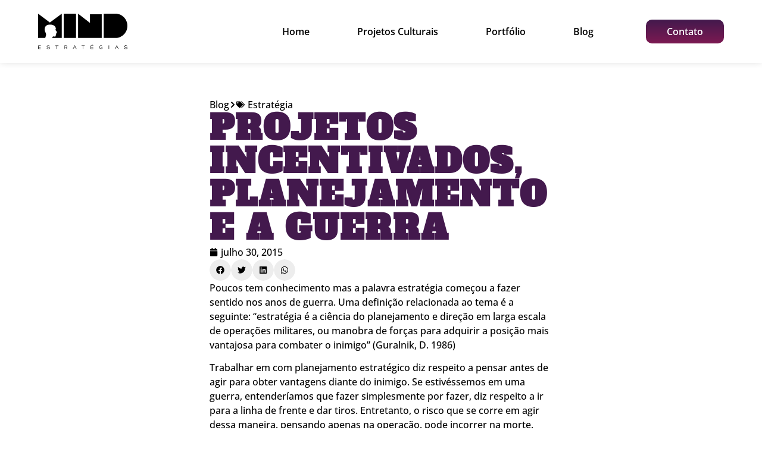

--- FILE ---
content_type: text/html; charset=UTF-8
request_url: https://www.mindestrategias.com.br/projetos-incentivados-planejamento/
body_size: 20194
content:
<!doctype html><html lang="pt-BR" prefix="og: https://ogp.me/ns#"><head><script data-no-optimize="1">var litespeed_docref=sessionStorage.getItem("litespeed_docref");litespeed_docref&&(Object.defineProperty(document,"referrer",{get:function(){return litespeed_docref}}),sessionStorage.removeItem("litespeed_docref"));</script> <meta charset="UTF-8"><meta name="viewport" content="width=device-width, initial-scale=1"><link rel="profile" href="https://gmpg.org/xfn/11"><title>PROJETOS INCENTIVADOS, PLANEJAMENTO E A GUERRA - Mind Estratégias</title><meta name="description" content="Grandes empresas, com caminhos estratégicos têm visto a importância que há por trás de projetos incentivados através da Lei Rouanet."/><meta name="robots" content="follow, index, max-snippet:-1, max-video-preview:-1, max-image-preview:large"/><link rel="canonical" href="https://www.mindestrategias.com.br/projetos-incentivados-planejamento/" /><meta property="og:locale" content="pt_BR" /><meta property="og:type" content="article" /><meta property="og:title" content="PROJETOS INCENTIVADOS, PLANEJAMENTO E A GUERRA - Mind Estratégias" /><meta property="og:description" content="Grandes empresas, com caminhos estratégicos têm visto a importância que há por trás de projetos incentivados através da Lei Rouanet." /><meta property="og:url" content="https://www.mindestrategias.com.br/projetos-incentivados-planejamento/" /><meta property="og:site_name" content="Mind Estratégias" /><meta property="article:tag" content="acesso a cultura" /><meta property="article:tag" content="brand experience" /><meta property="article:tag" content="construção de marca positiva" /><meta property="article:tag" content="estratégia" /><meta property="article:tag" content="lei rouanet" /><meta property="article:tag" content="marketing de resultados" /><meta property="article:tag" content="MINC" /><meta property="article:tag" content="planejamento estratégico" /><meta property="article:tag" content="projetos culturais incentivados" /><meta property="article:section" content="Estratégia" /><meta property="og:updated_time" content="2024-03-18T12:43:32+00:00" /><meta property="og:image" content="https://www.mindestrategias.com.br/wp-content/uploads/2023/10/Image.png" /><meta property="og:image:secure_url" content="https://www.mindestrategias.com.br/wp-content/uploads/2023/10/Image.png" /><meta property="og:image:width" content="1440" /><meta property="og:image:height" content="527" /><meta property="og:image:alt" content="projetos incentivados" /><meta property="og:image:type" content="image/png" /><meta property="article:published_time" content="2015-07-30T11:04:05+00:00" /><meta property="article:modified_time" content="2024-03-18T12:43:32+00:00" /><meta name="twitter:card" content="summary_large_image" /><meta name="twitter:title" content="PROJETOS INCENTIVADOS, PLANEJAMENTO E A GUERRA - Mind Estratégias" /><meta name="twitter:description" content="Grandes empresas, com caminhos estratégicos têm visto a importância que há por trás de projetos incentivados através da Lei Rouanet." /><meta name="twitter:image" content="https://www.mindestrategias.com.br/wp-content/uploads/2023/10/Image.png" /> <script type="application/ld+json" class="rank-math-schema">{"@context":"https://schema.org","@graph":[{"@type":"Organization","@id":"https://www.mindestrategias.com.br/#organization","name":"Mind Estrat\u00e9gias","url":"https://www.mindestrategias.com.br","logo":{"@type":"ImageObject","@id":"https://www.mindestrategias.com.br/#logo","url":"https://www.mindestrategias.com.br/wp-content/uploads/2023/10/logomindpreta.svg","contentUrl":"https://www.mindestrategias.com.br/wp-content/uploads/2023/10/logomindpreta.svg","caption":"Mind Estrat\u00e9gias","inLanguage":"pt-BR"}},{"@type":"WebSite","@id":"https://www.mindestrategias.com.br/#website","url":"https://www.mindestrategias.com.br","name":"Mind Estrat\u00e9gias","publisher":{"@id":"https://www.mindestrategias.com.br/#organization"},"inLanguage":"pt-BR"},{"@type":"ImageObject","@id":"https://www.mindestrategias.com.br/wp-content/uploads/2023/10/Image.png","url":"https://www.mindestrategias.com.br/wp-content/uploads/2023/10/Image.png","width":"1440","height":"527","inLanguage":"pt-BR"},{"@type":"WebPage","@id":"https://www.mindestrategias.com.br/projetos-incentivados-planejamento/#webpage","url":"https://www.mindestrategias.com.br/projetos-incentivados-planejamento/","name":"PROJETOS INCENTIVADOS, PLANEJAMENTO E A GUERRA - Mind Estrat\u00e9gias","datePublished":"2015-07-30T11:04:05+00:00","dateModified":"2024-03-18T12:43:32+00:00","isPartOf":{"@id":"https://www.mindestrategias.com.br/#website"},"primaryImageOfPage":{"@id":"https://www.mindestrategias.com.br/wp-content/uploads/2023/10/Image.png"},"inLanguage":"pt-BR"},{"@type":"Person","@id":"https://www.mindestrategias.com.br/author/mind/","name":"mind","url":"https://www.mindestrategias.com.br/author/mind/","image":{"@type":"ImageObject","@id":"https://www.mindestrategias.com.br/wp-content/litespeed/avatar/4eead6ca375f70132fa8056c409797a8.jpg?ver=1768407858","url":"https://www.mindestrategias.com.br/wp-content/litespeed/avatar/4eead6ca375f70132fa8056c409797a8.jpg?ver=1768407858","caption":"mind","inLanguage":"pt-BR"},"sameAs":["https://mindestrategias.com.br"],"worksFor":{"@id":"https://www.mindestrategias.com.br/#organization"}},{"@type":"BlogPosting","headline":"PROJETOS INCENTIVADOS, PLANEJAMENTO E A GUERRA - Mind Estrat\u00e9gias","keywords":"projetos incentivados","datePublished":"2015-07-30T11:04:05+00:00","dateModified":"2024-03-18T12:43:32+00:00","articleSection":"Estrat\u00e9gia","author":{"@id":"https://www.mindestrategias.com.br/author/mind/","name":"mind"},"publisher":{"@id":"https://www.mindestrategias.com.br/#organization"},"description":"Grandes empresas, com caminhos estrat\u00e9gicos t\u00eam visto a import\u00e2ncia que h\u00e1 por tr\u00e1s de projetos incentivados atrav\u00e9s da Lei Rouanet.","name":"PROJETOS INCENTIVADOS, PLANEJAMENTO E A GUERRA - Mind Estrat\u00e9gias","@id":"https://www.mindestrategias.com.br/projetos-incentivados-planejamento/#richSnippet","isPartOf":{"@id":"https://www.mindestrategias.com.br/projetos-incentivados-planejamento/#webpage"},"image":{"@id":"https://www.mindestrategias.com.br/wp-content/uploads/2023/10/Image.png"},"inLanguage":"pt-BR","mainEntityOfPage":{"@id":"https://www.mindestrategias.com.br/projetos-incentivados-planejamento/#webpage"}}]}</script> <link rel="alternate" type="application/rss+xml" title="Feed para Mind Estratégias &raquo;" href="https://www.mindestrategias.com.br/feed/" /><link rel="alternate" type="application/rss+xml" title="Feed de comentários para Mind Estratégias &raquo;" href="https://www.mindestrategias.com.br/comments/feed/" /><link rel="alternate" type="application/rss+xml" title="Feed de comentários para Mind Estratégias &raquo; PROJETOS INCENTIVADOS, PLANEJAMENTO E A GUERRA" href="https://www.mindestrategias.com.br/projetos-incentivados-planejamento/feed/" /><link rel="alternate" title="oEmbed (JSON)" type="application/json+oembed" href="https://www.mindestrategias.com.br/wp-json/oembed/1.0/embed?url=https%3A%2F%2Fwww.mindestrategias.com.br%2Fprojetos-incentivados-planejamento%2F" /><link rel="alternate" title="oEmbed (XML)" type="text/xml+oembed" href="https://www.mindestrategias.com.br/wp-json/oembed/1.0/embed?url=https%3A%2F%2Fwww.mindestrategias.com.br%2Fprojetos-incentivados-planejamento%2F&#038;format=xml" /><style id='wp-img-auto-sizes-contain-inline-css'>img:is([sizes=auto i],[sizes^="auto," i]){contain-intrinsic-size:3000px 1500px}
/*# sourceURL=wp-img-auto-sizes-contain-inline-css */</style><link data-optimized="2" rel="stylesheet" href="https://www.mindestrategias.com.br/wp-content/litespeed/css/c99ac21832c1af27def677d361ce550f.css?ver=4221a" /><style id='global-styles-inline-css'>:root{--wp--preset--aspect-ratio--square: 1;--wp--preset--aspect-ratio--4-3: 4/3;--wp--preset--aspect-ratio--3-4: 3/4;--wp--preset--aspect-ratio--3-2: 3/2;--wp--preset--aspect-ratio--2-3: 2/3;--wp--preset--aspect-ratio--16-9: 16/9;--wp--preset--aspect-ratio--9-16: 9/16;--wp--preset--color--black: #000000;--wp--preset--color--cyan-bluish-gray: #abb8c3;--wp--preset--color--white: #ffffff;--wp--preset--color--pale-pink: #f78da7;--wp--preset--color--vivid-red: #cf2e2e;--wp--preset--color--luminous-vivid-orange: #ff6900;--wp--preset--color--luminous-vivid-amber: #fcb900;--wp--preset--color--light-green-cyan: #7bdcb5;--wp--preset--color--vivid-green-cyan: #00d084;--wp--preset--color--pale-cyan-blue: #8ed1fc;--wp--preset--color--vivid-cyan-blue: #0693e3;--wp--preset--color--vivid-purple: #9b51e0;--wp--preset--gradient--vivid-cyan-blue-to-vivid-purple: linear-gradient(135deg,rgb(6,147,227) 0%,rgb(155,81,224) 100%);--wp--preset--gradient--light-green-cyan-to-vivid-green-cyan: linear-gradient(135deg,rgb(122,220,180) 0%,rgb(0,208,130) 100%);--wp--preset--gradient--luminous-vivid-amber-to-luminous-vivid-orange: linear-gradient(135deg,rgb(252,185,0) 0%,rgb(255,105,0) 100%);--wp--preset--gradient--luminous-vivid-orange-to-vivid-red: linear-gradient(135deg,rgb(255,105,0) 0%,rgb(207,46,46) 100%);--wp--preset--gradient--very-light-gray-to-cyan-bluish-gray: linear-gradient(135deg,rgb(238,238,238) 0%,rgb(169,184,195) 100%);--wp--preset--gradient--cool-to-warm-spectrum: linear-gradient(135deg,rgb(74,234,220) 0%,rgb(151,120,209) 20%,rgb(207,42,186) 40%,rgb(238,44,130) 60%,rgb(251,105,98) 80%,rgb(254,248,76) 100%);--wp--preset--gradient--blush-light-purple: linear-gradient(135deg,rgb(255,206,236) 0%,rgb(152,150,240) 100%);--wp--preset--gradient--blush-bordeaux: linear-gradient(135deg,rgb(254,205,165) 0%,rgb(254,45,45) 50%,rgb(107,0,62) 100%);--wp--preset--gradient--luminous-dusk: linear-gradient(135deg,rgb(255,203,112) 0%,rgb(199,81,192) 50%,rgb(65,88,208) 100%);--wp--preset--gradient--pale-ocean: linear-gradient(135deg,rgb(255,245,203) 0%,rgb(182,227,212) 50%,rgb(51,167,181) 100%);--wp--preset--gradient--electric-grass: linear-gradient(135deg,rgb(202,248,128) 0%,rgb(113,206,126) 100%);--wp--preset--gradient--midnight: linear-gradient(135deg,rgb(2,3,129) 0%,rgb(40,116,252) 100%);--wp--preset--font-size--small: 13px;--wp--preset--font-size--medium: 20px;--wp--preset--font-size--large: 36px;--wp--preset--font-size--x-large: 42px;--wp--preset--spacing--20: 0.44rem;--wp--preset--spacing--30: 0.67rem;--wp--preset--spacing--40: 1rem;--wp--preset--spacing--50: 1.5rem;--wp--preset--spacing--60: 2.25rem;--wp--preset--spacing--70: 3.38rem;--wp--preset--spacing--80: 5.06rem;--wp--preset--shadow--natural: 6px 6px 9px rgba(0, 0, 0, 0.2);--wp--preset--shadow--deep: 12px 12px 50px rgba(0, 0, 0, 0.4);--wp--preset--shadow--sharp: 6px 6px 0px rgba(0, 0, 0, 0.2);--wp--preset--shadow--outlined: 6px 6px 0px -3px rgb(255, 255, 255), 6px 6px rgb(0, 0, 0);--wp--preset--shadow--crisp: 6px 6px 0px rgb(0, 0, 0);}:where(.is-layout-flex){gap: 0.5em;}:where(.is-layout-grid){gap: 0.5em;}body .is-layout-flex{display: flex;}.is-layout-flex{flex-wrap: wrap;align-items: center;}.is-layout-flex > :is(*, div){margin: 0;}body .is-layout-grid{display: grid;}.is-layout-grid > :is(*, div){margin: 0;}:where(.wp-block-columns.is-layout-flex){gap: 2em;}:where(.wp-block-columns.is-layout-grid){gap: 2em;}:where(.wp-block-post-template.is-layout-flex){gap: 1.25em;}:where(.wp-block-post-template.is-layout-grid){gap: 1.25em;}.has-black-color{color: var(--wp--preset--color--black) !important;}.has-cyan-bluish-gray-color{color: var(--wp--preset--color--cyan-bluish-gray) !important;}.has-white-color{color: var(--wp--preset--color--white) !important;}.has-pale-pink-color{color: var(--wp--preset--color--pale-pink) !important;}.has-vivid-red-color{color: var(--wp--preset--color--vivid-red) !important;}.has-luminous-vivid-orange-color{color: var(--wp--preset--color--luminous-vivid-orange) !important;}.has-luminous-vivid-amber-color{color: var(--wp--preset--color--luminous-vivid-amber) !important;}.has-light-green-cyan-color{color: var(--wp--preset--color--light-green-cyan) !important;}.has-vivid-green-cyan-color{color: var(--wp--preset--color--vivid-green-cyan) !important;}.has-pale-cyan-blue-color{color: var(--wp--preset--color--pale-cyan-blue) !important;}.has-vivid-cyan-blue-color{color: var(--wp--preset--color--vivid-cyan-blue) !important;}.has-vivid-purple-color{color: var(--wp--preset--color--vivid-purple) !important;}.has-black-background-color{background-color: var(--wp--preset--color--black) !important;}.has-cyan-bluish-gray-background-color{background-color: var(--wp--preset--color--cyan-bluish-gray) !important;}.has-white-background-color{background-color: var(--wp--preset--color--white) !important;}.has-pale-pink-background-color{background-color: var(--wp--preset--color--pale-pink) !important;}.has-vivid-red-background-color{background-color: var(--wp--preset--color--vivid-red) !important;}.has-luminous-vivid-orange-background-color{background-color: var(--wp--preset--color--luminous-vivid-orange) !important;}.has-luminous-vivid-amber-background-color{background-color: var(--wp--preset--color--luminous-vivid-amber) !important;}.has-light-green-cyan-background-color{background-color: var(--wp--preset--color--light-green-cyan) !important;}.has-vivid-green-cyan-background-color{background-color: var(--wp--preset--color--vivid-green-cyan) !important;}.has-pale-cyan-blue-background-color{background-color: var(--wp--preset--color--pale-cyan-blue) !important;}.has-vivid-cyan-blue-background-color{background-color: var(--wp--preset--color--vivid-cyan-blue) !important;}.has-vivid-purple-background-color{background-color: var(--wp--preset--color--vivid-purple) !important;}.has-black-border-color{border-color: var(--wp--preset--color--black) !important;}.has-cyan-bluish-gray-border-color{border-color: var(--wp--preset--color--cyan-bluish-gray) !important;}.has-white-border-color{border-color: var(--wp--preset--color--white) !important;}.has-pale-pink-border-color{border-color: var(--wp--preset--color--pale-pink) !important;}.has-vivid-red-border-color{border-color: var(--wp--preset--color--vivid-red) !important;}.has-luminous-vivid-orange-border-color{border-color: var(--wp--preset--color--luminous-vivid-orange) !important;}.has-luminous-vivid-amber-border-color{border-color: var(--wp--preset--color--luminous-vivid-amber) !important;}.has-light-green-cyan-border-color{border-color: var(--wp--preset--color--light-green-cyan) !important;}.has-vivid-green-cyan-border-color{border-color: var(--wp--preset--color--vivid-green-cyan) !important;}.has-pale-cyan-blue-border-color{border-color: var(--wp--preset--color--pale-cyan-blue) !important;}.has-vivid-cyan-blue-border-color{border-color: var(--wp--preset--color--vivid-cyan-blue) !important;}.has-vivid-purple-border-color{border-color: var(--wp--preset--color--vivid-purple) !important;}.has-vivid-cyan-blue-to-vivid-purple-gradient-background{background: var(--wp--preset--gradient--vivid-cyan-blue-to-vivid-purple) !important;}.has-light-green-cyan-to-vivid-green-cyan-gradient-background{background: var(--wp--preset--gradient--light-green-cyan-to-vivid-green-cyan) !important;}.has-luminous-vivid-amber-to-luminous-vivid-orange-gradient-background{background: var(--wp--preset--gradient--luminous-vivid-amber-to-luminous-vivid-orange) !important;}.has-luminous-vivid-orange-to-vivid-red-gradient-background{background: var(--wp--preset--gradient--luminous-vivid-orange-to-vivid-red) !important;}.has-very-light-gray-to-cyan-bluish-gray-gradient-background{background: var(--wp--preset--gradient--very-light-gray-to-cyan-bluish-gray) !important;}.has-cool-to-warm-spectrum-gradient-background{background: var(--wp--preset--gradient--cool-to-warm-spectrum) !important;}.has-blush-light-purple-gradient-background{background: var(--wp--preset--gradient--blush-light-purple) !important;}.has-blush-bordeaux-gradient-background{background: var(--wp--preset--gradient--blush-bordeaux) !important;}.has-luminous-dusk-gradient-background{background: var(--wp--preset--gradient--luminous-dusk) !important;}.has-pale-ocean-gradient-background{background: var(--wp--preset--gradient--pale-ocean) !important;}.has-electric-grass-gradient-background{background: var(--wp--preset--gradient--electric-grass) !important;}.has-midnight-gradient-background{background: var(--wp--preset--gradient--midnight) !important;}.has-small-font-size{font-size: var(--wp--preset--font-size--small) !important;}.has-medium-font-size{font-size: var(--wp--preset--font-size--medium) !important;}.has-large-font-size{font-size: var(--wp--preset--font-size--large) !important;}.has-x-large-font-size{font-size: var(--wp--preset--font-size--x-large) !important;}
/*# sourceURL=global-styles-inline-css */</style><style id='classic-theme-styles-inline-css'>/*! This file is auto-generated */
.wp-block-button__link{color:#fff;background-color:#32373c;border-radius:9999px;box-shadow:none;text-decoration:none;padding:calc(.667em + 2px) calc(1.333em + 2px);font-size:1.125em}.wp-block-file__button{background:#32373c;color:#fff;text-decoration:none}
/*# sourceURL=/wp-includes/css/classic-themes.min.css */</style><link rel='stylesheet' id='elementor-gf-local-alfaslabone-css' href='https://mindestrategias.com.br/wp-content/uploads/elementor/google-fonts/css/alfaslabone.css?ver=1747753898' media='all' /><link rel='stylesheet' id='elementor-gf-local-opensans-css' href='https://mindestrategias.com.br/wp-content/uploads/elementor/google-fonts/css/opensans.css?ver=1747753907' media='all' /> <script type="litespeed/javascript" data-src="https://www.mindestrategias.com.br/wp-includes/js/jquery/jquery.min.js" id="jquery-core-js"></script> <link rel="https://api.w.org/" href="https://www.mindestrategias.com.br/wp-json/" /><link rel="alternate" title="JSON" type="application/json" href="https://www.mindestrategias.com.br/wp-json/wp/v2/posts/631" /><link rel="EditURI" type="application/rsd+xml" title="RSD" href="https://www.mindestrategias.com.br/xmlrpc.php?rsd" /><meta name="generator" content="WordPress 6.9" /><link rel='shortlink' href='https://www.mindestrategias.com.br/?p=631' /><meta name="generator" content="Elementor 3.33.2; features: e_font_icon_svg, additional_custom_breakpoints; settings: css_print_method-external, google_font-enabled, font_display-swap"><meta name="adopt-website-id" content="c98f7d28-e538-4f7a-bd09-c3d0af0dc611" /> <script type="litespeed/javascript" data-src="//tag.goadopt.io/injector.js?website_code=c98f7d28-e538-4f7a-bd09-c3d0af0dc611" 
class="adopt-injector"></script>  <script type="litespeed/javascript" data-src="https://www.googletagmanager.com/gtag/js?id=G-2F10DCCCB7"></script> <script type="litespeed/javascript">window.dataLayer=window.dataLayer||[];function gtag(){dataLayer.push(arguments)}
gtag('js',new Date());gtag('config','G-2F10DCCCB7')</script> <style>.e-con.e-parent:nth-of-type(n+4):not(.e-lazyloaded):not(.e-no-lazyload),
				.e-con.e-parent:nth-of-type(n+4):not(.e-lazyloaded):not(.e-no-lazyload) * {
					background-image: none !important;
				}
				@media screen and (max-height: 1024px) {
					.e-con.e-parent:nth-of-type(n+3):not(.e-lazyloaded):not(.e-no-lazyload),
					.e-con.e-parent:nth-of-type(n+3):not(.e-lazyloaded):not(.e-no-lazyload) * {
						background-image: none !important;
					}
				}
				@media screen and (max-height: 640px) {
					.e-con.e-parent:nth-of-type(n+2):not(.e-lazyloaded):not(.e-no-lazyload),
					.e-con.e-parent:nth-of-type(n+2):not(.e-lazyloaded):not(.e-no-lazyload) * {
						background-image: none !important;
					}
				}</style><link rel="icon" href="https://www.mindestrategias.com.br/wp-content/uploads/2023/10/favicon-150x150.png" sizes="32x32" /><link rel="icon" href="https://www.mindestrategias.com.br/wp-content/uploads/2023/10/favicon-300x300.png" sizes="192x192" /><link rel="apple-touch-icon" href="https://www.mindestrategias.com.br/wp-content/uploads/2023/10/favicon-300x300.png" /><meta name="msapplication-TileImage" content="https://www.mindestrategias.com.br/wp-content/uploads/2023/10/favicon-300x300.png" /><style id="wp-custom-css">.adopt-c-ilmTmD {
	font-family: "Open Sans", sans-serif !important;
	font-size: 1em !important;
	font-weight: 600 !important;
}

.adopt-c-eAMhoq {
	font-family: "Open Sans", sans-serif !important;
	font-size: 1.2em !important;
	font-weight: 700 !important;
}

.adopt-c-kWfBzX, .adopt-c-cDuyBl, .adopt-c-VhGBY {
	font-family: "Open Sans", sans-serif !important;
	font-size: 12px !important;
	padding: 10px 20px !important;
	font-weight: 600 !important;
}</style></head><body class="wp-singular post-template-default single single-post postid-631 single-format-standard wp-custom-logo wp-theme-hello-elementor elementor-default elementor-kit-6 elementor-page-284"><a class="skip-link screen-reader-text" href="#content">Pular para o conteúdo</a><div data-elementor-type="header" data-elementor-id="209" class="elementor elementor-209 elementor-location-header" data-elementor-post-type="elementor_library"><div class="elementor-element elementor-element-b4e31a0 e-flex e-con-boxed e-con e-parent" data-id="b4e31a0" data-element_type="container"><div class="e-con-inner"><div class="elementor-element elementor-element-d5e5c74 elementor-widget elementor-widget-image" data-id="d5e5c74" data-element_type="widget" data-widget_type="image.default"><div class="elementor-widget-container">
<a href="https://www.mindestrategias.com.br">
<img data-lazyloaded="1" src="[data-uri]" width="1" height="1" data-src="https://www.mindestrategias.com.br/wp-content/uploads/2023/10/logomindpreta.svg" class="attachment-large size-large wp-image-14" alt="" />								</a></div></div><div class="elementor-element elementor-element-b329cda elementor-nav-menu--stretch elementor-nav-menu--dropdown-tablet elementor-nav-menu__text-align-aside elementor-nav-menu--toggle elementor-nav-menu--burger elementor-widget elementor-widget-nav-menu" data-id="b329cda" data-element_type="widget" data-settings="{&quot;full_width&quot;:&quot;stretch&quot;,&quot;layout&quot;:&quot;horizontal&quot;,&quot;submenu_icon&quot;:{&quot;value&quot;:&quot;&lt;svg class=\&quot;e-font-icon-svg e-fas-caret-down\&quot; viewBox=\&quot;0 0 320 512\&quot; xmlns=\&quot;http:\/\/www.w3.org\/2000\/svg\&quot;&gt;&lt;path d=\&quot;M31.3 192h257.3c17.8 0 26.7 21.5 14.1 34.1L174.1 354.8c-7.8 7.8-20.5 7.8-28.3 0L17.2 226.1C4.6 213.5 13.5 192 31.3 192z\&quot;&gt;&lt;\/path&gt;&lt;\/svg&gt;&quot;,&quot;library&quot;:&quot;fa-solid&quot;},&quot;toggle&quot;:&quot;burger&quot;}" data-widget_type="nav-menu.default"><div class="elementor-widget-container"><nav aria-label="Menu" class="elementor-nav-menu--main elementor-nav-menu__container elementor-nav-menu--layout-horizontal e--pointer-background e--animation-grow"><ul id="menu-1-b329cda" class="elementor-nav-menu"><li class="menu-item menu-item-type-post_type menu-item-object-page menu-item-home menu-item-42"><a href="https://www.mindestrategias.com.br/" class="elementor-item">Home</a></li><li class="menu-item menu-item-type-post_type menu-item-object-especialidades menu-item-310"><a href="https://www.mindestrategias.com.br/especialidades/projetos-culturais/" class="elementor-item">Projetos Culturais</a></li><li class="menu-item menu-item-type-custom menu-item-object-custom menu-item-has-children menu-item-315"><a href="#" class="elementor-item elementor-item-anchor">Portfólio</a><ul class="sub-menu elementor-nav-menu--dropdown"><li class="menu-item menu-item-type-taxonomy menu-item-object-status menu-item-312"><a href="https://www.mindestrategias.com.br/status/ativos/" class="elementor-sub-item">Ativos</a></li><li class="menu-item menu-item-type-taxonomy menu-item-object-status menu-item-313"><a href="https://www.mindestrategias.com.br/status/concluidos/" class="elementor-sub-item">Concluídos</a></li></ul></li><li class="menu-item menu-item-type-post_type menu-item-object-page current_page_parent menu-item-39"><a href="https://www.mindestrategias.com.br/blog/" class="elementor-item">Blog</a></li><li class="contato menu-item menu-item-type-post_type menu-item-object-page menu-item-53"><a href="https://www.mindestrategias.com.br/contato/" class="elementor-item">Contato</a></li></ul></nav><div class="elementor-menu-toggle" role="button" tabindex="0" aria-label="Alternar menu" aria-expanded="false">
<svg aria-hidden="true" role="presentation" class="elementor-menu-toggle__icon--open e-font-icon-svg e-eicon-menu-bar" viewBox="0 0 1000 1000" xmlns="http://www.w3.org/2000/svg"><path d="M104 333H896C929 333 958 304 958 271S929 208 896 208H104C71 208 42 237 42 271S71 333 104 333ZM104 583H896C929 583 958 554 958 521S929 458 896 458H104C71 458 42 487 42 521S71 583 104 583ZM104 833H896C929 833 958 804 958 771S929 708 896 708H104C71 708 42 737 42 771S71 833 104 833Z"></path></svg><svg aria-hidden="true" role="presentation" class="elementor-menu-toggle__icon--close e-font-icon-svg e-eicon-close" viewBox="0 0 1000 1000" xmlns="http://www.w3.org/2000/svg"><path d="M742 167L500 408 258 167C246 154 233 150 217 150 196 150 179 158 167 167 154 179 150 196 150 212 150 229 154 242 171 254L408 500 167 742C138 771 138 800 167 829 196 858 225 858 254 829L496 587 738 829C750 842 767 846 783 846 800 846 817 842 829 829 842 817 846 804 846 783 846 767 842 750 829 737L588 500 833 258C863 229 863 200 833 171 804 137 775 137 742 167Z"></path></svg>			<span class="elementor-screen-only">Menu</span></div><nav class="elementor-nav-menu--dropdown elementor-nav-menu__container" aria-hidden="true"><ul id="menu-2-b329cda" class="elementor-nav-menu"><li class="menu-item menu-item-type-post_type menu-item-object-page menu-item-home menu-item-42"><a href="https://www.mindestrategias.com.br/" class="elementor-item" tabindex="-1">Home</a></li><li class="menu-item menu-item-type-post_type menu-item-object-especialidades menu-item-310"><a href="https://www.mindestrategias.com.br/especialidades/projetos-culturais/" class="elementor-item" tabindex="-1">Projetos Culturais</a></li><li class="menu-item menu-item-type-custom menu-item-object-custom menu-item-has-children menu-item-315"><a href="#" class="elementor-item elementor-item-anchor" tabindex="-1">Portfólio</a><ul class="sub-menu elementor-nav-menu--dropdown"><li class="menu-item menu-item-type-taxonomy menu-item-object-status menu-item-312"><a href="https://www.mindestrategias.com.br/status/ativos/" class="elementor-sub-item" tabindex="-1">Ativos</a></li><li class="menu-item menu-item-type-taxonomy menu-item-object-status menu-item-313"><a href="https://www.mindestrategias.com.br/status/concluidos/" class="elementor-sub-item" tabindex="-1">Concluídos</a></li></ul></li><li class="menu-item menu-item-type-post_type menu-item-object-page current_page_parent menu-item-39"><a href="https://www.mindestrategias.com.br/blog/" class="elementor-item" tabindex="-1">Blog</a></li><li class="contato menu-item menu-item-type-post_type menu-item-object-page menu-item-53"><a href="https://www.mindestrategias.com.br/contato/" class="elementor-item" tabindex="-1">Contato</a></li></ul></nav></div></div></div></div></div><div data-elementor-type="single-post" data-elementor-id="284" class="elementor elementor-284 elementor-location-single post-631 post type-post status-publish format-standard hentry category-estrategia tag-acesso-a-cultura tag-brand-experience tag-construcao-de-marca-positiva tag-estrategia-2 tag-lei-rouanet tag-marketing-de-resultados tag-minc tag-planejamento-estrategico tag-projetos-culturais-incentivados" data-elementor-post-type="elementor_library"><div class="elementor-element elementor-element-2a6b421 e-flex e-con-boxed e-con e-parent" data-id="2a6b421" data-element_type="container" data-settings="{&quot;background_background&quot;:&quot;classic&quot;}"><div class="e-con-inner"><div class="elementor-element elementor-element-6b89cc3 e-flex e-con-boxed e-con e-child" data-id="6b89cc3" data-element_type="container"><div class="e-con-inner"><div class="elementor-element elementor-element-21f19f6 e-con-full e-flex e-con e-child" data-id="21f19f6" data-element_type="container"><div class="elementor-element elementor-element-0b70d15 elementor-widget elementor-widget-heading" data-id="0b70d15" data-element_type="widget" data-widget_type="heading.default"><div class="elementor-widget-container">
<span class="elementor-heading-title elementor-size-default"><a href="https://mindestrategias.com.br/blog/">Blog</a></span></div></div><div class="elementor-element elementor-element-8eaef0b elementor-view-default elementor-widget elementor-widget-icon" data-id="8eaef0b" data-element_type="widget" data-widget_type="icon.default"><div class="elementor-widget-container"><div class="elementor-icon-wrapper"><div class="elementor-icon">
<svg aria-hidden="true" class="e-font-icon-svg e-fas-chevron-right" viewBox="0 0 320 512" xmlns="http://www.w3.org/2000/svg"><path d="M285.476 272.971L91.132 467.314c-9.373 9.373-24.569 9.373-33.941 0l-22.667-22.667c-9.357-9.357-9.375-24.522-.04-33.901L188.505 256 34.484 101.255c-9.335-9.379-9.317-24.544.04-33.901l22.667-22.667c9.373-9.373 24.569-9.373 33.941 0L285.475 239.03c9.373 9.372 9.373 24.568.001 33.941z"></path></svg></div></div></div></div><div class="elementor-element elementor-element-f818ea8 elementor-widget elementor-widget-post-info" data-id="f818ea8" data-element_type="widget" data-widget_type="post-info.default"><div class="elementor-widget-container"><ul class="elementor-inline-items elementor-icon-list-items elementor-post-info"><li class="elementor-icon-list-item elementor-repeater-item-f0b8cc6 elementor-inline-item" itemprop="about">
<span class="elementor-icon-list-icon">
<svg aria-hidden="true" class="e-font-icon-svg e-fas-tags" viewBox="0 0 640 512" xmlns="http://www.w3.org/2000/svg"><path d="M497.941 225.941L286.059 14.059A48 48 0 0 0 252.118 0H48C21.49 0 0 21.49 0 48v204.118a48 48 0 0 0 14.059 33.941l211.882 211.882c18.744 18.745 49.136 18.746 67.882 0l204.118-204.118c18.745-18.745 18.745-49.137 0-67.882zM112 160c-26.51 0-48-21.49-48-48s21.49-48 48-48 48 21.49 48 48-21.49 48-48 48zm513.941 133.823L421.823 497.941c-18.745 18.745-49.137 18.745-67.882 0l-.36-.36L527.64 323.522c16.999-16.999 26.36-39.6 26.36-63.64s-9.362-46.641-26.36-63.64L331.397 0h48.721a48 48 0 0 1 33.941 14.059l211.882 211.882c18.745 18.745 18.745 49.137 0 67.882z"></path></svg>							</span>
<span class="elementor-icon-list-text elementor-post-info__item elementor-post-info__item--type-terms">
<span class="elementor-post-info__terms-list">
<a href="https://www.mindestrategias.com.br/category/estrategia/" class="elementor-post-info__terms-list-item">Estratégia</a>				</span>
</span></li></ul></div></div></div><div class="elementor-element elementor-element-8fc6ffa elementor-widget elementor-widget-theme-post-title elementor-page-title elementor-widget-heading" data-id="8fc6ffa" data-element_type="widget" data-widget_type="theme-post-title.default"><div class="elementor-widget-container"><h1 class="elementor-heading-title elementor-size-default">PROJETOS INCENTIVADOS, PLANEJAMENTO E A GUERRA</h1></div></div><div class="elementor-element elementor-element-196ed71 elementor-widget elementor-widget-post-info" data-id="196ed71" data-element_type="widget" data-widget_type="post-info.default"><div class="elementor-widget-container"><ul class="elementor-inline-items elementor-icon-list-items elementor-post-info"><li class="elementor-icon-list-item elementor-repeater-item-f0b8cc6 elementor-inline-item" itemprop="datePublished">
<a href="https://www.mindestrategias.com.br/2015/07/30/">
<span class="elementor-icon-list-icon">
<svg aria-hidden="true" class="e-font-icon-svg e-fas-calendar" viewBox="0 0 448 512" xmlns="http://www.w3.org/2000/svg"><path d="M12 192h424c6.6 0 12 5.4 12 12v260c0 26.5-21.5 48-48 48H48c-26.5 0-48-21.5-48-48V204c0-6.6 5.4-12 12-12zm436-44v-36c0-26.5-21.5-48-48-48h-48V12c0-6.6-5.4-12-12-12h-40c-6.6 0-12 5.4-12 12v52H160V12c0-6.6-5.4-12-12-12h-40c-6.6 0-12 5.4-12 12v52H48C21.5 64 0 85.5 0 112v36c0 6.6 5.4 12 12 12h424c6.6 0 12-5.4 12-12z"></path></svg>							</span>
<span class="elementor-icon-list-text elementor-post-info__item elementor-post-info__item--type-date">
<time>julho 30, 2015</time>					</span>
</a></li></ul></div></div><div class="elementor-element elementor-element-294a044 elementor-share-buttons--view-icon elementor-share-buttons--skin-minimal elementor-share-buttons--shape-circle elementor-share-buttons--color-custom elementor-grid-0 elementor-widget elementor-widget-share-buttons" data-id="294a044" data-element_type="widget" data-widget_type="share-buttons.default"><div class="elementor-widget-container"><div class="elementor-grid"><div class="elementor-grid-item"><div
class="elementor-share-btn elementor-share-btn_facebook"
role="button"
tabindex="0"
aria-label="Compartilhar no facebook"
>
<span class="elementor-share-btn__icon">
<svg class="e-font-icon-svg e-fab-facebook" viewBox="0 0 512 512" xmlns="http://www.w3.org/2000/svg"><path d="M504 256C504 119 393 8 256 8S8 119 8 256c0 123.78 90.69 226.38 209.25 245V327.69h-63V256h63v-54.64c0-62.15 37-96.48 93.67-96.48 27.14 0 55.52 4.84 55.52 4.84v61h-31.28c-30.8 0-40.41 19.12-40.41 38.73V256h68.78l-11 71.69h-57.78V501C413.31 482.38 504 379.78 504 256z"></path></svg>							</span></div></div><div class="elementor-grid-item"><div
class="elementor-share-btn elementor-share-btn_twitter"
role="button"
tabindex="0"
aria-label="Compartilhar no twitter"
>
<span class="elementor-share-btn__icon">
<svg class="e-font-icon-svg e-fab-twitter" viewBox="0 0 512 512" xmlns="http://www.w3.org/2000/svg"><path d="M459.37 151.716c.325 4.548.325 9.097.325 13.645 0 138.72-105.583 298.558-298.558 298.558-59.452 0-114.68-17.219-161.137-47.106 8.447.974 16.568 1.299 25.34 1.299 49.055 0 94.213-16.568 130.274-44.832-46.132-.975-84.792-31.188-98.112-72.772 6.498.974 12.995 1.624 19.818 1.624 9.421 0 18.843-1.3 27.614-3.573-48.081-9.747-84.143-51.98-84.143-102.985v-1.299c13.969 7.797 30.214 12.67 47.431 13.319-28.264-18.843-46.781-51.005-46.781-87.391 0-19.492 5.197-37.36 14.294-52.954 51.655 63.675 129.3 105.258 216.365 109.807-1.624-7.797-2.599-15.918-2.599-24.04 0-57.828 46.782-104.934 104.934-104.934 30.213 0 57.502 12.67 76.67 33.137 23.715-4.548 46.456-13.32 66.599-25.34-7.798 24.366-24.366 44.833-46.132 57.827 21.117-2.273 41.584-8.122 60.426-16.243-14.292 20.791-32.161 39.308-52.628 54.253z"></path></svg>							</span></div></div><div class="elementor-grid-item"><div
class="elementor-share-btn elementor-share-btn_linkedin"
role="button"
tabindex="0"
aria-label="Compartilhar no linkedin"
>
<span class="elementor-share-btn__icon">
<svg class="e-font-icon-svg e-fab-linkedin" viewBox="0 0 448 512" xmlns="http://www.w3.org/2000/svg"><path d="M416 32H31.9C14.3 32 0 46.5 0 64.3v383.4C0 465.5 14.3 480 31.9 480H416c17.6 0 32-14.5 32-32.3V64.3c0-17.8-14.4-32.3-32-32.3zM135.4 416H69V202.2h66.5V416zm-33.2-243c-21.3 0-38.5-17.3-38.5-38.5S80.9 96 102.2 96c21.2 0 38.5 17.3 38.5 38.5 0 21.3-17.2 38.5-38.5 38.5zm282.1 243h-66.4V312c0-24.8-.5-56.7-34.5-56.7-34.6 0-39.9 27-39.9 54.9V416h-66.4V202.2h63.7v29.2h.9c8.9-16.8 30.6-34.5 62.9-34.5 67.2 0 79.7 44.3 79.7 101.9V416z"></path></svg>							</span></div></div><div class="elementor-grid-item"><div
class="elementor-share-btn elementor-share-btn_whatsapp"
role="button"
tabindex="0"
aria-label="Compartilhar no whatsapp"
>
<span class="elementor-share-btn__icon">
<svg class="e-font-icon-svg e-fab-whatsapp" viewBox="0 0 448 512" xmlns="http://www.w3.org/2000/svg"><path d="M380.9 97.1C339 55.1 283.2 32 223.9 32c-122.4 0-222 99.6-222 222 0 39.1 10.2 77.3 29.6 111L0 480l117.7-30.9c32.4 17.7 68.9 27 106.1 27h.1c122.3 0 224.1-99.6 224.1-222 0-59.3-25.2-115-67.1-157zm-157 341.6c-33.2 0-65.7-8.9-94-25.7l-6.7-4-69.8 18.3L72 359.2l-4.4-7c-18.5-29.4-28.2-63.3-28.2-98.2 0-101.7 82.8-184.5 184.6-184.5 49.3 0 95.6 19.2 130.4 54.1 34.8 34.9 56.2 81.2 56.1 130.5 0 101.8-84.9 184.6-186.6 184.6zm101.2-138.2c-5.5-2.8-32.8-16.2-37.9-18-5.1-1.9-8.8-2.8-12.5 2.8-3.7 5.6-14.3 18-17.6 21.8-3.2 3.7-6.5 4.2-12 1.4-32.6-16.3-54-29.1-75.5-66-5.7-9.8 5.7-9.1 16.3-30.3 1.8-3.7.9-6.9-.5-9.7-1.4-2.8-12.5-30.1-17.1-41.2-4.5-10.8-9.1-9.3-12.5-9.5-3.2-.2-6.9-.2-10.6-.2-3.7 0-9.7 1.4-14.8 6.9-5.1 5.6-19.4 19-19.4 46.3 0 27.3 19.9 53.7 22.6 57.4 2.8 3.7 39.1 59.7 94.8 83.8 35.2 15.2 49 16.5 66.6 13.9 10.7-1.6 32.8-13.4 37.4-26.4 4.6-13 4.6-24.1 3.2-26.4-1.3-2.5-5-3.9-10.5-6.6z"></path></svg>							</span></div></div></div></div></div><div class="elementor-element elementor-element-6a5b1c4 elementor-widget elementor-widget-theme-post-content" data-id="6a5b1c4" data-element_type="widget" data-widget_type="theme-post-content.default"><div class="elementor-widget-container"><p>Poucos tem conhecimento mas a palavra estratégia começou a fazer sentido nos anos de guerra. Uma definição relacionada ao tema é a seguinte: “estratégia é a ciência do planejamento e direção em larga escala de operações militares, ou manobra de forças para adquirir a posição mais vantajosa para combater o inimigo” (Guralnik, D. 1986)</p><p>Trabalhar em com planejamento estratégico diz respeito a pensar antes de agir para obter vantagens diante do inimigo. Se estivéssemos em uma guerra, entenderíamos que fazer simplesmente por fazer, diz respeito a ir para a linha de frente e dar tiros. Entretanto, o risco que se corre em agir dessa maneira, pensando apenas na operação, pode incorrer na morte.</p><p>Assim, muitos durante a jornada têm visto como morta a estratégia de investir em cultura. Pois o tratamento é semelhante a uma operação de guerra. Atira-se para todos os lados sem um direcionamento claro dos propósitos aplicados em cada projeto.</p><h3>PLANEJAMENTO ESTRATÉGICO</h3><p>Há inúmeras definições para o tema. Já citamos uma relacionada a guerra do Guralnik, mas quando falamos em gestão nada melhor do que o Peter Drucker para nos dar um rumo. Ele trata da seguinte maneira: &#8220;o planejamento estratégico não trata de decisões futuras. Trata do que haverá no futuro com base nas decisões do presente.</p><p>O futuro de uma organização, morte ou vitória, está diretamente relacionada a estratégia que ela traça. Os caminhos os quais ela deve seguir. As maiores empresas do Brasil tem suas missões e visões bem resolvidas. E as principais tem palavras como valor, propósito, transformação.</p><p>A grande questão é que necessariamente o planejamento estratégico regido por essas diretrizes, precisam se refletir em ações. Mais do que um discurso a empresa realmente precisa traduzir a sua estratégia em uma batalha diária.</p><h3>PROJETOS INCENTIVADOS</h3><p>Grandes empresas, com caminhos estratégicos bem resolvidos têm visto a importância e pensamento estratégico que há por trás de projetos incentivados apoiados através da<a title="Lei Rouanet - MINC" href="http://www.planalto.gov.br/ccivil_03/leis/L8313cons.htm" target="_blank" rel="noopener"> Lei Rouanet.</a></p><p>Além de cumprir as diretrizes da empresa, no quesito missão e visão, ela trás consigo uma oportunidade única de transformar uma &#8220;despesa&#8221; de imposto em algo que reverte diretamente para a marca.</p><p>Em meio a guerra, tempos de recessão, é imprescindível que as empresas entendam a importância de traçar um planejamento estratégico global, encontrando oportunidades de ser mais efetivo ao cumprir os seus propósitos de marca.</p><p>Expand your mind!</p></div></div><div class="elementor-element elementor-element-571e76d elementor-widget elementor-widget-heading" data-id="571e76d" data-element_type="widget" data-widget_type="heading.default"><div class="elementor-widget-container">
<span class="elementor-heading-title elementor-size-default">Compartilhe:</span></div></div><div class="elementor-element elementor-element-bf72c35 elementor-share-buttons--view-icon elementor-share-buttons--skin-minimal elementor-share-buttons--shape-circle elementor-share-buttons--color-custom elementor-grid-0 elementor-widget elementor-widget-share-buttons" data-id="bf72c35" data-element_type="widget" data-widget_type="share-buttons.default"><div class="elementor-widget-container"><div class="elementor-grid"><div class="elementor-grid-item"><div
class="elementor-share-btn elementor-share-btn_facebook"
role="button"
tabindex="0"
aria-label="Compartilhar no facebook"
>
<span class="elementor-share-btn__icon">
<svg class="e-font-icon-svg e-fab-facebook" viewBox="0 0 512 512" xmlns="http://www.w3.org/2000/svg"><path d="M504 256C504 119 393 8 256 8S8 119 8 256c0 123.78 90.69 226.38 209.25 245V327.69h-63V256h63v-54.64c0-62.15 37-96.48 93.67-96.48 27.14 0 55.52 4.84 55.52 4.84v61h-31.28c-30.8 0-40.41 19.12-40.41 38.73V256h68.78l-11 71.69h-57.78V501C413.31 482.38 504 379.78 504 256z"></path></svg>							</span></div></div><div class="elementor-grid-item"><div
class="elementor-share-btn elementor-share-btn_twitter"
role="button"
tabindex="0"
aria-label="Compartilhar no twitter"
>
<span class="elementor-share-btn__icon">
<svg class="e-font-icon-svg e-fab-twitter" viewBox="0 0 512 512" xmlns="http://www.w3.org/2000/svg"><path d="M459.37 151.716c.325 4.548.325 9.097.325 13.645 0 138.72-105.583 298.558-298.558 298.558-59.452 0-114.68-17.219-161.137-47.106 8.447.974 16.568 1.299 25.34 1.299 49.055 0 94.213-16.568 130.274-44.832-46.132-.975-84.792-31.188-98.112-72.772 6.498.974 12.995 1.624 19.818 1.624 9.421 0 18.843-1.3 27.614-3.573-48.081-9.747-84.143-51.98-84.143-102.985v-1.299c13.969 7.797 30.214 12.67 47.431 13.319-28.264-18.843-46.781-51.005-46.781-87.391 0-19.492 5.197-37.36 14.294-52.954 51.655 63.675 129.3 105.258 216.365 109.807-1.624-7.797-2.599-15.918-2.599-24.04 0-57.828 46.782-104.934 104.934-104.934 30.213 0 57.502 12.67 76.67 33.137 23.715-4.548 46.456-13.32 66.599-25.34-7.798 24.366-24.366 44.833-46.132 57.827 21.117-2.273 41.584-8.122 60.426-16.243-14.292 20.791-32.161 39.308-52.628 54.253z"></path></svg>							</span></div></div><div class="elementor-grid-item"><div
class="elementor-share-btn elementor-share-btn_linkedin"
role="button"
tabindex="0"
aria-label="Compartilhar no linkedin"
>
<span class="elementor-share-btn__icon">
<svg class="e-font-icon-svg e-fab-linkedin" viewBox="0 0 448 512" xmlns="http://www.w3.org/2000/svg"><path d="M416 32H31.9C14.3 32 0 46.5 0 64.3v383.4C0 465.5 14.3 480 31.9 480H416c17.6 0 32-14.5 32-32.3V64.3c0-17.8-14.4-32.3-32-32.3zM135.4 416H69V202.2h66.5V416zm-33.2-243c-21.3 0-38.5-17.3-38.5-38.5S80.9 96 102.2 96c21.2 0 38.5 17.3 38.5 38.5 0 21.3-17.2 38.5-38.5 38.5zm282.1 243h-66.4V312c0-24.8-.5-56.7-34.5-56.7-34.6 0-39.9 27-39.9 54.9V416h-66.4V202.2h63.7v29.2h.9c8.9-16.8 30.6-34.5 62.9-34.5 67.2 0 79.7 44.3 79.7 101.9V416z"></path></svg>							</span></div></div><div class="elementor-grid-item"><div
class="elementor-share-btn elementor-share-btn_whatsapp"
role="button"
tabindex="0"
aria-label="Compartilhar no whatsapp"
>
<span class="elementor-share-btn__icon">
<svg class="e-font-icon-svg e-fab-whatsapp" viewBox="0 0 448 512" xmlns="http://www.w3.org/2000/svg"><path d="M380.9 97.1C339 55.1 283.2 32 223.9 32c-122.4 0-222 99.6-222 222 0 39.1 10.2 77.3 29.6 111L0 480l117.7-30.9c32.4 17.7 68.9 27 106.1 27h.1c122.3 0 224.1-99.6 224.1-222 0-59.3-25.2-115-67.1-157zm-157 341.6c-33.2 0-65.7-8.9-94-25.7l-6.7-4-69.8 18.3L72 359.2l-4.4-7c-18.5-29.4-28.2-63.3-28.2-98.2 0-101.7 82.8-184.5 184.6-184.5 49.3 0 95.6 19.2 130.4 54.1 34.8 34.9 56.2 81.2 56.1 130.5 0 101.8-84.9 184.6-186.6 184.6zm101.2-138.2c-5.5-2.8-32.8-16.2-37.9-18-5.1-1.9-8.8-2.8-12.5 2.8-3.7 5.6-14.3 18-17.6 21.8-3.2 3.7-6.5 4.2-12 1.4-32.6-16.3-54-29.1-75.5-66-5.7-9.8 5.7-9.1 16.3-30.3 1.8-3.7.9-6.9-.5-9.7-1.4-2.8-12.5-30.1-17.1-41.2-4.5-10.8-9.1-9.3-12.5-9.5-3.2-.2-6.9-.2-10.6-.2-3.7 0-9.7 1.4-14.8 6.9-5.1 5.6-19.4 19-19.4 46.3 0 27.3 19.9 53.7 22.6 57.4 2.8 3.7 39.1 59.7 94.8 83.8 35.2 15.2 49 16.5 66.6 13.9 10.7-1.6 32.8-13.4 37.4-26.4 4.6-13 4.6-24.1 3.2-26.4-1.3-2.5-5-3.9-10.5-6.6z"></path></svg>							</span></div></div></div></div></div></div></div></div></div><div class="elementor-element elementor-element-dbf5c79 e-flex e-con-boxed e-con e-parent" data-id="dbf5c79" data-element_type="container" data-settings="{&quot;background_background&quot;:&quot;classic&quot;}"><div class="e-con-inner"><div class="elementor-element elementor-element-a50f758 e-flex e-con-boxed e-con e-child" data-id="a50f758" data-element_type="container"><div class="e-con-inner"><div class="elementor-element elementor-element-dfaff54 elementor-widget elementor-widget-heading" data-id="dfaff54" data-element_type="widget" data-widget_type="heading.default"><div class="elementor-widget-container"><h2 class="elementor-heading-title elementor-size-default">Posts Relacionados</h2></div></div></div></div><div class="elementor-element elementor-element-d57e29c e-con-full e-flex e-con e-child" data-id="d57e29c" data-element_type="container"><div class="elementor-element elementor-element-89851d6 elementor-widget elementor-widget-jet-listing-grid" data-id="89851d6" data-element_type="widget" data-settings="{&quot;columns&quot;:3,&quot;columns_tablet&quot;:&quot;3&quot;,&quot;columns_mobile&quot;:&quot;1&quot;}" data-widget_type="jet-listing-grid.default"><div class="elementor-widget-container"><div class="jet-listing-grid jet-listing"><div class="jet-listing-grid__items grid-col-desk-3 grid-col-tablet-3 grid-col-mobile-1 jet-listing-grid--170" data-queried-id="631|WP_Post" data-nav="{&quot;enabled&quot;:false,&quot;type&quot;:null,&quot;more_el&quot;:null,&quot;query&quot;:[],&quot;widget_settings&quot;:{&quot;lisitng_id&quot;:170,&quot;posts_num&quot;:3,&quot;columns&quot;:3,&quot;columns_tablet&quot;:3,&quot;columns_mobile&quot;:1,&quot;is_archive_template&quot;:&quot;&quot;,&quot;post_status&quot;:[&quot;publish&quot;],&quot;use_random_posts_num&quot;:&quot;yes&quot;,&quot;max_posts_num&quot;:3,&quot;not_found_message&quot;:&quot;No data was found&quot;,&quot;is_masonry&quot;:false,&quot;equal_columns_height&quot;:&quot;&quot;,&quot;use_load_more&quot;:&quot;&quot;,&quot;load_more_id&quot;:&quot;&quot;,&quot;load_more_type&quot;:&quot;click&quot;,&quot;load_more_offset&quot;:{&quot;unit&quot;:&quot;px&quot;,&quot;size&quot;:0,&quot;sizes&quot;:[]},&quot;use_custom_post_types&quot;:&quot;&quot;,&quot;custom_post_types&quot;:[],&quot;hide_widget_if&quot;:&quot;&quot;,&quot;carousel_enabled&quot;:&quot;&quot;,&quot;slides_to_scroll&quot;:&quot;1&quot;,&quot;arrows&quot;:&quot;true&quot;,&quot;arrow_icon&quot;:&quot;fa fa-angle-left&quot;,&quot;dots&quot;:&quot;&quot;,&quot;autoplay&quot;:&quot;true&quot;,&quot;pause_on_hover&quot;:&quot;true&quot;,&quot;autoplay_speed&quot;:5000,&quot;infinite&quot;:&quot;true&quot;,&quot;center_mode&quot;:&quot;&quot;,&quot;effect&quot;:&quot;slide&quot;,&quot;speed&quot;:500,&quot;inject_alternative_items&quot;:&quot;&quot;,&quot;injection_items&quot;:[],&quot;scroll_slider_enabled&quot;:&quot;&quot;,&quot;scroll_slider_on&quot;:[&quot;desktop&quot;,&quot;tablet&quot;,&quot;mobile&quot;],&quot;custom_query&quot;:false,&quot;custom_query_id&quot;:&quot;&quot;,&quot;_element_id&quot;:&quot;&quot;}}" data-page="1" data-pages="19" data-listing-source="posts" data-listing-id="170" data-query-id=""><div class="jet-listing-grid__item jet-listing-dynamic-post-677" data-post-id="677" ><div data-elementor-type="jet-listing-items" data-elementor-id="170" class="elementor elementor-170" data-elementor-post-type="jet-engine"><div class="elementor-element elementor-element-af43a3e e-flex e-con-boxed e-con e-parent" data-id="af43a3e" data-element_type="container"><div class="e-con-inner"><div class="elementor-element elementor-element-1bddb3e elementor-widget elementor-widget-image" data-id="1bddb3e" data-element_type="widget" data-widget_type="image.default"><div class="elementor-widget-container">
<a href="https://www.mindestrategias.com.br/cultura-lei-rouanet-e-o-circo/">
<img data-lazyloaded="1" src="[data-uri]" fetchpriority="high" width="800" height="566" data-src="https://www.mindestrategias.com.br/wp-content/uploads/2023/10/logo-mind-pb-1024x724.png" class="attachment-large size-large wp-image-12" alt="" data-srcset="https://www.mindestrategias.com.br/wp-content/uploads/2023/10/logo-mind-pb-1024x724.png 1024w, https://www.mindestrategias.com.br/wp-content/uploads/2023/10/logo-mind-pb-300x212.png 300w, https://www.mindestrategias.com.br/wp-content/uploads/2023/10/logo-mind-pb-768x543.png 768w, https://www.mindestrategias.com.br/wp-content/uploads/2023/10/logo-mind-pb.png 1300w" data-sizes="(max-width: 800px) 100vw, 800px" />								</a></div></div><div class="elementor-element elementor-element-206dc90 elementor-widget__width-auto elementor-widget-mobile__width-auto elementor-widget elementor-widget-post-info" data-id="206dc90" data-element_type="widget" data-widget_type="post-info.default"><div class="elementor-widget-container"><ul class="elementor-inline-items elementor-icon-list-items elementor-post-info"><li class="elementor-icon-list-item elementor-repeater-item-327b02d elementor-inline-item" itemprop="about">
<span class="elementor-icon-list-icon">
<svg aria-hidden="true" class="e-font-icon-svg e-fas-tags" viewBox="0 0 640 512" xmlns="http://www.w3.org/2000/svg"><path d="M497.941 225.941L286.059 14.059A48 48 0 0 0 252.118 0H48C21.49 0 0 21.49 0 48v204.118a48 48 0 0 0 14.059 33.941l211.882 211.882c18.744 18.745 49.136 18.746 67.882 0l204.118-204.118c18.745-18.745 18.745-49.137 0-67.882zM112 160c-26.51 0-48-21.49-48-48s21.49-48 48-48 48 21.49 48 48-21.49 48-48 48zm513.941 133.823L421.823 497.941c-18.745 18.745-49.137 18.745-67.882 0l-.36-.36L527.64 323.522c16.999-16.999 26.36-39.6 26.36-63.64s-9.362-46.641-26.36-63.64L331.397 0h48.721a48 48 0 0 1 33.941 14.059l211.882 211.882c18.745 18.745 18.745 49.137 0 67.882z"></path></svg>							</span>
<span class="elementor-icon-list-text elementor-post-info__item elementor-post-info__item--type-terms">
<span class="elementor-post-info__terms-list">
<a href="https://www.mindestrategias.com.br/category/mundo-mind/" class="elementor-post-info__terms-list-item">Mundo Mind</a>				</span>
</span></li></ul></div></div><div class="elementor-element elementor-element-7002ff8 elementor-widget elementor-widget-heading" data-id="7002ff8" data-element_type="widget" data-widget_type="heading.default"><div class="elementor-widget-container"><h3 class="elementor-heading-title elementor-size-default"><a href="https://www.mindestrategias.com.br/cultura-lei-rouanet-e-o-circo/">CULTURA, LEI ROUANET E O CIRCO</a></h3></div></div><div class="elementor-element elementor-element-d70ffa2 elementor-widget elementor-widget-text-editor" data-id="d70ffa2" data-element_type="widget" data-widget_type="text-editor.default"><div class="elementor-widget-container"><p>Nunca antes na história desse país se ouviu falar tanto em cultura e lei rouanet&#8230;.</div></div><div class="elementor-element elementor-element-3de3330 elementor-widget elementor-widget-button" data-id="3de3330" data-element_type="widget" data-widget_type="button.default"><div class="elementor-widget-container"><div class="elementor-button-wrapper">
<a class="elementor-button elementor-button-link elementor-size-sm elementor-animation-float" href="https://www.mindestrategias.com.br/cultura-lei-rouanet-e-o-circo/">
<span class="elementor-button-content-wrapper">
<span class="elementor-button-icon">
<svg aria-hidden="true" class="e-font-icon-svg e-fas-chevron-right" viewBox="0 0 320 512" xmlns="http://www.w3.org/2000/svg"><path d="M285.476 272.971L91.132 467.314c-9.373 9.373-24.569 9.373-33.941 0l-22.667-22.667c-9.357-9.357-9.375-24.522-.04-33.901L188.505 256 34.484 101.255c-9.335-9.379-9.317-24.544.04-33.901l22.667-22.667c9.373-9.373 24.569-9.373 33.941 0L285.475 239.03c9.373 9.372 9.373 24.568.001 33.941z"></path></svg>			</span>
<span class="elementor-button-text">Ver Post</span>
</span>
</a></div></div></div></div></div></div></div><div class="jet-listing-grid__item jet-listing-dynamic-post-674" data-post-id="674" ><div data-elementor-type="jet-listing-items" data-elementor-id="170" class="elementor elementor-170" data-elementor-post-type="jet-engine"><div class="elementor-element elementor-element-af43a3e e-flex e-con-boxed e-con e-parent" data-id="af43a3e" data-element_type="container"><div class="e-con-inner"><div class="elementor-element elementor-element-1bddb3e elementor-widget elementor-widget-image" data-id="1bddb3e" data-element_type="widget" data-widget_type="image.default"><div class="elementor-widget-container">
<a href="https://www.mindestrategias.com.br/o-impacto-da-lei-rouanet-no-pib/">
<img data-lazyloaded="1" src="[data-uri]" fetchpriority="high" width="800" height="566" data-src="https://www.mindestrategias.com.br/wp-content/uploads/2023/10/logo-mind-pb-1024x724.png" class="attachment-large size-large wp-image-12" alt="" data-srcset="https://www.mindestrategias.com.br/wp-content/uploads/2023/10/logo-mind-pb-1024x724.png 1024w, https://www.mindestrategias.com.br/wp-content/uploads/2023/10/logo-mind-pb-300x212.png 300w, https://www.mindestrategias.com.br/wp-content/uploads/2023/10/logo-mind-pb-768x543.png 768w, https://www.mindestrategias.com.br/wp-content/uploads/2023/10/logo-mind-pb.png 1300w" data-sizes="(max-width: 800px) 100vw, 800px" />								</a></div></div><div class="elementor-element elementor-element-206dc90 elementor-widget__width-auto elementor-widget-mobile__width-auto elementor-widget elementor-widget-post-info" data-id="206dc90" data-element_type="widget" data-widget_type="post-info.default"><div class="elementor-widget-container"><ul class="elementor-inline-items elementor-icon-list-items elementor-post-info"><li class="elementor-icon-list-item elementor-repeater-item-327b02d elementor-inline-item" itemprop="about">
<span class="elementor-icon-list-icon">
<svg aria-hidden="true" class="e-font-icon-svg e-fas-tags" viewBox="0 0 640 512" xmlns="http://www.w3.org/2000/svg"><path d="M497.941 225.941L286.059 14.059A48 48 0 0 0 252.118 0H48C21.49 0 0 21.49 0 48v204.118a48 48 0 0 0 14.059 33.941l211.882 211.882c18.744 18.745 49.136 18.746 67.882 0l204.118-204.118c18.745-18.745 18.745-49.137 0-67.882zM112 160c-26.51 0-48-21.49-48-48s21.49-48 48-48 48 21.49 48 48-21.49 48-48 48zm513.941 133.823L421.823 497.941c-18.745 18.745-49.137 18.745-67.882 0l-.36-.36L527.64 323.522c16.999-16.999 26.36-39.6 26.36-63.64s-9.362-46.641-26.36-63.64L331.397 0h48.721a48 48 0 0 1 33.941 14.059l211.882 211.882c18.745 18.745 18.745 49.137 0 67.882z"></path></svg>							</span>
<span class="elementor-icon-list-text elementor-post-info__item elementor-post-info__item--type-terms">
<span class="elementor-post-info__terms-list">
<a href="https://www.mindestrategias.com.br/category/estrategia/" class="elementor-post-info__terms-list-item">Estratégia</a>				</span>
</span></li></ul></div></div><div class="elementor-element elementor-element-7002ff8 elementor-widget elementor-widget-heading" data-id="7002ff8" data-element_type="widget" data-widget_type="heading.default"><div class="elementor-widget-container"><h3 class="elementor-heading-title elementor-size-default"><a href="https://www.mindestrategias.com.br/o-impacto-da-lei-rouanet-no-pib/">O IMPACTO DA LEI ROUANET NO PIB</a></h3></div></div><div class="elementor-element elementor-element-d70ffa2 elementor-widget elementor-widget-text-editor" data-id="d70ffa2" data-element_type="widget" data-widget_type="text-editor.default"><div class="elementor-widget-container"><p>Muito mais do que patrocinar artistas milionários a Lei Rouanet promove a cultura e movimenta&#8230;</div></div><div class="elementor-element elementor-element-3de3330 elementor-widget elementor-widget-button" data-id="3de3330" data-element_type="widget" data-widget_type="button.default"><div class="elementor-widget-container"><div class="elementor-button-wrapper">
<a class="elementor-button elementor-button-link elementor-size-sm elementor-animation-float" href="https://www.mindestrategias.com.br/o-impacto-da-lei-rouanet-no-pib/">
<span class="elementor-button-content-wrapper">
<span class="elementor-button-icon">
<svg aria-hidden="true" class="e-font-icon-svg e-fas-chevron-right" viewBox="0 0 320 512" xmlns="http://www.w3.org/2000/svg"><path d="M285.476 272.971L91.132 467.314c-9.373 9.373-24.569 9.373-33.941 0l-22.667-22.667c-9.357-9.357-9.375-24.522-.04-33.901L188.505 256 34.484 101.255c-9.335-9.379-9.317-24.544.04-33.901l22.667-22.667c9.373-9.373 24.569-9.373 33.941 0L285.475 239.03c9.373 9.372 9.373 24.568.001 33.941z"></path></svg>			</span>
<span class="elementor-button-text">Ver Post</span>
</span>
</a></div></div></div></div></div></div></div><div class="jet-listing-grid__item jet-listing-dynamic-post-667" data-post-id="667" ><div data-elementor-type="jet-listing-items" data-elementor-id="170" class="elementor elementor-170" data-elementor-post-type="jet-engine"><div class="elementor-element elementor-element-af43a3e e-flex e-con-boxed e-con e-parent" data-id="af43a3e" data-element_type="container"><div class="e-con-inner"><div class="elementor-element elementor-element-1bddb3e elementor-widget elementor-widget-image" data-id="1bddb3e" data-element_type="widget" data-widget_type="image.default"><div class="elementor-widget-container">
<a href="https://www.mindestrategias.com.br/lei-rouanet-e-o-copo-cheio/">
<img data-lazyloaded="1" src="[data-uri]" fetchpriority="high" width="800" height="566" data-src="https://www.mindestrategias.com.br/wp-content/uploads/2023/10/logo-mind-pb-1024x724.png" class="attachment-large size-large wp-image-12" alt="" data-srcset="https://www.mindestrategias.com.br/wp-content/uploads/2023/10/logo-mind-pb-1024x724.png 1024w, https://www.mindestrategias.com.br/wp-content/uploads/2023/10/logo-mind-pb-300x212.png 300w, https://www.mindestrategias.com.br/wp-content/uploads/2023/10/logo-mind-pb-768x543.png 768w, https://www.mindestrategias.com.br/wp-content/uploads/2023/10/logo-mind-pb.png 1300w" data-sizes="(max-width: 800px) 100vw, 800px" />								</a></div></div><div class="elementor-element elementor-element-206dc90 elementor-widget__width-auto elementor-widget-mobile__width-auto elementor-widget elementor-widget-post-info" data-id="206dc90" data-element_type="widget" data-widget_type="post-info.default"><div class="elementor-widget-container"><ul class="elementor-inline-items elementor-icon-list-items elementor-post-info"><li class="elementor-icon-list-item elementor-repeater-item-327b02d elementor-inline-item" itemprop="about">
<span class="elementor-icon-list-icon">
<svg aria-hidden="true" class="e-font-icon-svg e-fas-tags" viewBox="0 0 640 512" xmlns="http://www.w3.org/2000/svg"><path d="M497.941 225.941L286.059 14.059A48 48 0 0 0 252.118 0H48C21.49 0 0 21.49 0 48v204.118a48 48 0 0 0 14.059 33.941l211.882 211.882c18.744 18.745 49.136 18.746 67.882 0l204.118-204.118c18.745-18.745 18.745-49.137 0-67.882zM112 160c-26.51 0-48-21.49-48-48s21.49-48 48-48 48 21.49 48 48-21.49 48-48 48zm513.941 133.823L421.823 497.941c-18.745 18.745-49.137 18.745-67.882 0l-.36-.36L527.64 323.522c16.999-16.999 26.36-39.6 26.36-63.64s-9.362-46.641-26.36-63.64L331.397 0h48.721a48 48 0 0 1 33.941 14.059l211.882 211.882c18.745 18.745 18.745 49.137 0 67.882z"></path></svg>							</span>
<span class="elementor-icon-list-text elementor-post-info__item elementor-post-info__item--type-terms">
<span class="elementor-post-info__terms-list">
<a href="https://www.mindestrategias.com.br/category/mundo-mind/" class="elementor-post-info__terms-list-item">Mundo Mind</a>				</span>
</span></li></ul></div></div><div class="elementor-element elementor-element-7002ff8 elementor-widget elementor-widget-heading" data-id="7002ff8" data-element_type="widget" data-widget_type="heading.default"><div class="elementor-widget-container"><h3 class="elementor-heading-title elementor-size-default"><a href="https://www.mindestrategias.com.br/lei-rouanet-e-o-copo-cheio/">LEI ROUANET E O COPO CHEIO</a></h3></div></div><div class="elementor-element elementor-element-d70ffa2 elementor-widget elementor-widget-text-editor" data-id="d70ffa2" data-element_type="widget" data-widget_type="text-editor.default"><div class="elementor-widget-container"><p>Falar sobre a Lei Rouanet sempre é um desafio. Há muito pré conceito em relação&#8230;</div></div><div class="elementor-element elementor-element-3de3330 elementor-widget elementor-widget-button" data-id="3de3330" data-element_type="widget" data-widget_type="button.default"><div class="elementor-widget-container"><div class="elementor-button-wrapper">
<a class="elementor-button elementor-button-link elementor-size-sm elementor-animation-float" href="https://www.mindestrategias.com.br/lei-rouanet-e-o-copo-cheio/">
<span class="elementor-button-content-wrapper">
<span class="elementor-button-icon">
<svg aria-hidden="true" class="e-font-icon-svg e-fas-chevron-right" viewBox="0 0 320 512" xmlns="http://www.w3.org/2000/svg"><path d="M285.476 272.971L91.132 467.314c-9.373 9.373-24.569 9.373-33.941 0l-22.667-22.667c-9.357-9.357-9.375-24.522-.04-33.901L188.505 256 34.484 101.255c-9.335-9.379-9.317-24.544.04-33.901l22.667-22.667c9.373-9.373 24.569-9.373 33.941 0L285.475 239.03c9.373 9.372 9.373 24.568.001 33.941z"></path></svg>			</span>
<span class="elementor-button-text">Ver Post</span>
</span>
</a></div></div></div></div></div></div></div></div></div></div></div></div><div class="elementor-element elementor-element-210128f e-flex e-con-boxed e-con e-child" data-id="210128f" data-element_type="container"><div class="e-con-inner"><div class="elementor-element elementor-element-40de5bd elementor-align-justify elementor-widget elementor-widget-button" data-id="40de5bd" data-element_type="widget" data-widget_type="button.default"><div class="elementor-widget-container"><div class="elementor-button-wrapper">
<a class="elementor-button elementor-button-link elementor-size-md" href="https://mindestrategias.com.br/blog/">
<span class="elementor-button-content-wrapper">
<span class="elementor-button-text">Ver Todos</span>
</span>
</a></div></div></div></div></div></div></div></div><div data-elementor-type="footer" data-elementor-id="213" class="elementor elementor-213 elementor-location-footer" data-elementor-post-type="elementor_library"><div class="elementor-element elementor-element-6fc3845 e-flex e-con-boxed e-con e-parent" data-id="6fc3845" data-element_type="container" data-settings="{&quot;background_background&quot;:&quot;classic&quot;}"><div class="e-con-inner"><div class="elementor-element elementor-element-95003de e-con-full e-flex e-con e-child" data-id="95003de" data-element_type="container"><div class="elementor-element elementor-element-a10df8b e-con-full e-flex e-con e-child" data-id="a10df8b" data-element_type="container"><div class="elementor-element elementor-element-3e7c761 elementor-widget elementor-widget-image" data-id="3e7c761" data-element_type="widget" data-widget_type="image.default"><div class="elementor-widget-container">
<img data-lazyloaded="1" src="[data-uri]" width="1" height="1" data-src="https://mindestrategias.com.br/wp-content/uploads/2023/10/logomindpreta-1.svg" class="attachment-large size-large wp-image-201" alt="" /></div></div></div><div class="elementor-element elementor-element-61ca9ff e-con-full e-flex e-con e-child" data-id="61ca9ff" data-element_type="container"><div class="elementor-element elementor-element-264328f elementor-widget elementor-widget-heading" data-id="264328f" data-element_type="widget" data-widget_type="heading.default"><div class="elementor-widget-container">
<span class="elementor-heading-title elementor-size-default">Contato</span></div></div><div class="elementor-element elementor-element-c9a1711 elementor-align-left elementor-icon-list--layout-traditional elementor-list-item-link-full_width elementor-widget elementor-widget-icon-list" data-id="c9a1711" data-element_type="widget" data-widget_type="icon-list.default"><div class="elementor-widget-container"><ul class="elementor-icon-list-items"><li class="elementor-icon-list-item">
<a href="https://maps.app.goo.gl/jC5toMYfhojU5fUs5"><span class="elementor-icon-list-icon">
<svg aria-hidden="true" class="e-font-icon-svg e-fas-map-marker-alt" viewBox="0 0 384 512" xmlns="http://www.w3.org/2000/svg"><path d="M172.268 501.67C26.97 291.031 0 269.413 0 192 0 85.961 85.961 0 192 0s192 85.961 192 192c0 77.413-26.97 99.031-172.268 309.67-9.535 13.774-29.93 13.773-39.464 0zM192 272c44.183 0 80-35.817 80-80s-35.817-80-80-80-80 35.817-80 80 35.817 80 80 80z"></path></svg>						</span>
<span class="elementor-icon-list-text">Rua Desembargador Hugo Simas, 1181</span>
</a></li><li class="elementor-icon-list-item">
<a href="tel:4130235544"><span class="elementor-icon-list-icon">
<svg aria-hidden="true" class="e-font-icon-svg e-fas-phone-alt" viewBox="0 0 512 512" xmlns="http://www.w3.org/2000/svg"><path d="M497.39 361.8l-112-48a24 24 0 0 0-28 6.9l-49.6 60.6A370.66 370.66 0 0 1 130.6 204.11l60.6-49.6a23.94 23.94 0 0 0 6.9-28l-48-112A24.16 24.16 0 0 0 122.6.61l-104 24A24 24 0 0 0 0 48c0 256.5 207.9 464 464 464a24 24 0 0 0 23.4-18.6l24-104a24.29 24.29 0 0 0-14.01-27.6z"></path></svg>						</span>
<span class="elementor-icon-list-text">(41) 3023-5544</span>
</a></li><li class="elementor-icon-list-item">
<a href="mailto:contato@mindestrategias.com.br"><span class="elementor-icon-list-icon">
<svg aria-hidden="true" class="e-font-icon-svg e-fas-envelope" viewBox="0 0 512 512" xmlns="http://www.w3.org/2000/svg"><path d="M502.3 190.8c3.9-3.1 9.7-.2 9.7 4.7V400c0 26.5-21.5 48-48 48H48c-26.5 0-48-21.5-48-48V195.6c0-5 5.7-7.8 9.7-4.7 22.4 17.4 52.1 39.5 154.1 113.6 21.1 15.4 56.7 47.8 92.2 47.6 35.7.3 72-32.8 92.3-47.6 102-74.1 131.6-96.3 154-113.7zM256 320c23.2.4 56.6-29.2 73.4-41.4 132.7-96.3 142.8-104.7 173.4-128.7 5.8-4.5 9.2-11.5 9.2-18.9v-19c0-26.5-21.5-48-48-48H48C21.5 64 0 85.5 0 112v19c0 7.4 3.4 14.3 9.2 18.9 30.6 23.9 40.7 32.4 173.4 128.7 16.8 12.2 50.2 41.8 73.4 41.4z"></path></svg>						</span>
<span class="elementor-icon-list-text">contato@mindestrategias.com.br</span>
</a></li></ul></div></div><div class="elementor-element elementor-element-f392c03 elementor-widget elementor-widget-heading" data-id="f392c03" data-element_type="widget" data-widget_type="heading.default"><div class="elementor-widget-container">
<span class="elementor-heading-title elementor-size-default">Redes Sociais</span></div></div><div class="elementor-element elementor-element-ecf17fa e-grid-align-left elementor-shape-rounded elementor-grid-0 elementor-widget elementor-widget-social-icons" data-id="ecf17fa" data-element_type="widget" data-widget_type="social-icons.default"><div class="elementor-widget-container"><div class="elementor-social-icons-wrapper elementor-grid" role="list">
<span class="elementor-grid-item" role="listitem">
<a class="elementor-icon elementor-social-icon elementor-social-icon-facebook elementor-animation-shrink elementor-repeater-item-cd45ecc" href="https://www.facebook.com/mindestrategias" target="_blank">
<span class="elementor-screen-only">Facebook</span>
<svg aria-hidden="true" class="e-font-icon-svg e-fab-facebook" viewBox="0 0 512 512" xmlns="http://www.w3.org/2000/svg"><path d="M504 256C504 119 393 8 256 8S8 119 8 256c0 123.78 90.69 226.38 209.25 245V327.69h-63V256h63v-54.64c0-62.15 37-96.48 93.67-96.48 27.14 0 55.52 4.84 55.52 4.84v61h-31.28c-30.8 0-40.41 19.12-40.41 38.73V256h68.78l-11 71.69h-57.78V501C413.31 482.38 504 379.78 504 256z"></path></svg>					</a>
</span>
<span class="elementor-grid-item" role="listitem">
<a class="elementor-icon elementor-social-icon elementor-social-icon-youtube elementor-animation-shrink elementor-repeater-item-cbd1b48" href="https://www.youtube.com/@mindestrategias2759" target="_blank">
<span class="elementor-screen-only">Youtube</span>
<svg aria-hidden="true" class="e-font-icon-svg e-fab-youtube" viewBox="0 0 576 512" xmlns="http://www.w3.org/2000/svg"><path d="M549.655 124.083c-6.281-23.65-24.787-42.276-48.284-48.597C458.781 64 288 64 288 64S117.22 64 74.629 75.486c-23.497 6.322-42.003 24.947-48.284 48.597-11.412 42.867-11.412 132.305-11.412 132.305s0 89.438 11.412 132.305c6.281 23.65 24.787 41.5 48.284 47.821C117.22 448 288 448 288 448s170.78 0 213.371-11.486c23.497-6.321 42.003-24.171 48.284-47.821 11.412-42.867 11.412-132.305 11.412-132.305s0-89.438-11.412-132.305zm-317.51 213.508V175.185l142.739 81.205-142.739 81.201z"></path></svg>					</a>
</span></div></div></div></div><div class="elementor-element elementor-element-c66f65b e-con-full e-flex e-con e-child" data-id="c66f65b" data-element_type="container"><div class="elementor-element elementor-element-e1fc7d9 elementor-widget elementor-widget-heading" data-id="e1fc7d9" data-element_type="widget" data-widget_type="heading.default"><div class="elementor-widget-container">
<span class="elementor-heading-title elementor-size-default">Menu</span></div></div><div class="elementor-element elementor-element-1db5567 elementor-nav-menu--dropdown-none elementor-widget elementor-widget-nav-menu" data-id="1db5567" data-element_type="widget" data-settings="{&quot;layout&quot;:&quot;vertical&quot;,&quot;submenu_icon&quot;:{&quot;value&quot;:&quot;&lt;svg class=\&quot;e-font-icon-svg e-fas-caret-down\&quot; viewBox=\&quot;0 0 320 512\&quot; xmlns=\&quot;http:\/\/www.w3.org\/2000\/svg\&quot;&gt;&lt;path d=\&quot;M31.3 192h257.3c17.8 0 26.7 21.5 14.1 34.1L174.1 354.8c-7.8 7.8-20.5 7.8-28.3 0L17.2 226.1C4.6 213.5 13.5 192 31.3 192z\&quot;&gt;&lt;\/path&gt;&lt;\/svg&gt;&quot;,&quot;library&quot;:&quot;fa-solid&quot;}}" data-widget_type="nav-menu.default"><div class="elementor-widget-container"><nav aria-label="Menu" class="elementor-nav-menu--main elementor-nav-menu__container elementor-nav-menu--layout-vertical e--pointer-underline e--animation-fade"><ul id="menu-1-1db5567" class="elementor-nav-menu sm-vertical"><li class="menu-item menu-item-type-post_type menu-item-object-page menu-item-home menu-item-864"><a href="https://www.mindestrategias.com.br/" class="elementor-item">Home</a></li><li class="menu-item menu-item-type-post_type menu-item-object-page menu-item-867"><a href="https://www.mindestrategias.com.br/a-mind/" class="elementor-item">A Mind</a></li><li class="menu-item menu-item-type-post_type menu-item-object-page menu-item-869"><a href="https://www.mindestrategias.com.br/portfolio/" class="elementor-item">Portfólio</a></li><li class="menu-item menu-item-type-post_type menu-item-object-page current_page_parent menu-item-865"><a href="https://www.mindestrategias.com.br/blog/" class="elementor-item">Blog</a></li><li class="menu-item menu-item-type-taxonomy menu-item-object-status menu-item-872"><a href="https://www.mindestrategias.com.br/status/ativos/" class="elementor-item">Projetos Ativos</a></li><li class="menu-item menu-item-type-taxonomy menu-item-object-status menu-item-873"><a href="https://www.mindestrategias.com.br/status/concluidos/" class="elementor-item">Projetos Concluídos</a></li><li class="menu-item menu-item-type-post_type menu-item-object-page menu-item-868"><a href="https://www.mindestrategias.com.br/contato/" class="elementor-item">Contato</a></li></ul></nav><nav class="elementor-nav-menu--dropdown elementor-nav-menu__container" aria-hidden="true"><ul id="menu-2-1db5567" class="elementor-nav-menu sm-vertical"><li class="menu-item menu-item-type-post_type menu-item-object-page menu-item-home menu-item-864"><a href="https://www.mindestrategias.com.br/" class="elementor-item" tabindex="-1">Home</a></li><li class="menu-item menu-item-type-post_type menu-item-object-page menu-item-867"><a href="https://www.mindestrategias.com.br/a-mind/" class="elementor-item" tabindex="-1">A Mind</a></li><li class="menu-item menu-item-type-post_type menu-item-object-page menu-item-869"><a href="https://www.mindestrategias.com.br/portfolio/" class="elementor-item" tabindex="-1">Portfólio</a></li><li class="menu-item menu-item-type-post_type menu-item-object-page current_page_parent menu-item-865"><a href="https://www.mindestrategias.com.br/blog/" class="elementor-item" tabindex="-1">Blog</a></li><li class="menu-item menu-item-type-taxonomy menu-item-object-status menu-item-872"><a href="https://www.mindestrategias.com.br/status/ativos/" class="elementor-item" tabindex="-1">Projetos Ativos</a></li><li class="menu-item menu-item-type-taxonomy menu-item-object-status menu-item-873"><a href="https://www.mindestrategias.com.br/status/concluidos/" class="elementor-item" tabindex="-1">Projetos Concluídos</a></li><li class="menu-item menu-item-type-post_type menu-item-object-page menu-item-868"><a href="https://www.mindestrategias.com.br/contato/" class="elementor-item" tabindex="-1">Contato</a></li></ul></nav></div></div></div></div><div class="elementor-element elementor-element-f900e00 e-con-full e-flex e-con e-child" data-id="f900e00" data-element_type="container"><div class="elementor-element elementor-element-93c576e elementor-widget elementor-widget-heading" data-id="93c576e" data-element_type="widget" data-widget_type="heading.default"><div class="elementor-widget-container">
<span class="elementor-heading-title elementor-size-default"><a href="https://kakoi.com.br">Desenvolvido pela <b>KAKOI</b></a></span></div></div><div class="elementor-element elementor-element-00f2a2d elementor-nav-menu--dropdown-none elementor-widget elementor-widget-nav-menu" data-id="00f2a2d" data-element_type="widget" data-settings="{&quot;layout&quot;:&quot;horizontal&quot;,&quot;submenu_icon&quot;:{&quot;value&quot;:&quot;&lt;svg class=\&quot;e-font-icon-svg e-fas-caret-down\&quot; viewBox=\&quot;0 0 320 512\&quot; xmlns=\&quot;http:\/\/www.w3.org\/2000\/svg\&quot;&gt;&lt;path d=\&quot;M31.3 192h257.3c17.8 0 26.7 21.5 14.1 34.1L174.1 354.8c-7.8 7.8-20.5 7.8-28.3 0L17.2 226.1C4.6 213.5 13.5 192 31.3 192z\&quot;&gt;&lt;\/path&gt;&lt;\/svg&gt;&quot;,&quot;library&quot;:&quot;fa-solid&quot;}}" data-widget_type="nav-menu.default"><div class="elementor-widget-container"><nav aria-label="Menu" class="elementor-nav-menu--main elementor-nav-menu__container elementor-nav-menu--layout-horizontal e--pointer-underline e--animation-fade"><ul id="menu-1-00f2a2d" class="elementor-nav-menu"><li class="menu-item menu-item-type-post_type menu-item-object-page menu-item-privacy-policy menu-item-193"><a rel="privacy-policy" href="https://www.mindestrategias.com.br/politica-de-privacidade/" class="elementor-item">Política de Privacidade</a></li></ul></nav><nav class="elementor-nav-menu--dropdown elementor-nav-menu__container" aria-hidden="true"><ul id="menu-2-00f2a2d" class="elementor-nav-menu"><li class="menu-item menu-item-type-post_type menu-item-object-page menu-item-privacy-policy menu-item-193"><a rel="privacy-policy" href="https://www.mindestrategias.com.br/politica-de-privacidade/" class="elementor-item" tabindex="-1">Política de Privacidade</a></li></ul></nav></div></div></div></div></div></div> <script type="speculationrules">{"prefetch":[{"source":"document","where":{"and":[{"href_matches":"/*"},{"not":{"href_matches":["/wp-*.php","/wp-admin/*","/wp-content/uploads/*","/wp-content/*","/wp-content/plugins/*","/wp-content/themes/hello-elementor/*","/*\\?(.+)"]}},{"not":{"selector_matches":"a[rel~=\"nofollow\"]"}},{"not":{"selector_matches":".no-prefetch, .no-prefetch a"}}]},"eagerness":"conservative"}]}</script> <script type="litespeed/javascript">const lazyloadRunObserver=()=>{const lazyloadBackgrounds=document.querySelectorAll(`.e-con.e-parent:not(.e-lazyloaded)`);const lazyloadBackgroundObserver=new IntersectionObserver((entries)=>{entries.forEach((entry)=>{if(entry.isIntersecting){let lazyloadBackground=entry.target;if(lazyloadBackground){lazyloadBackground.classList.add('e-lazyloaded')}
lazyloadBackgroundObserver.unobserve(entry.target)}})},{rootMargin:'200px 0px 200px 0px'});lazyloadBackgrounds.forEach((lazyloadBackground)=>{lazyloadBackgroundObserver.observe(lazyloadBackground)})};const events=['DOMContentLiteSpeedLoaded','elementor/lazyload/observe',];events.forEach((event)=>{document.addEventListener(event,lazyloadRunObserver)})</script> <script id="elementor-frontend-js-before" type="litespeed/javascript">var elementorFrontendConfig={"environmentMode":{"edit":!1,"wpPreview":!1,"isScriptDebug":!1},"i18n":{"shareOnFacebook":"Compartilhar no Facebook","shareOnTwitter":"Compartilhar no Twitter","pinIt":"Fixar","download":"Baixar","downloadImage":"Baixar imagem","fullscreen":"Tela cheia","zoom":"Zoom","share":"Compartilhar","playVideo":"Reproduzir v\u00eddeo","previous":"Anterior","next":"Pr\u00f3ximo","close":"Fechar","a11yCarouselPrevSlideMessage":"Slide anterior","a11yCarouselNextSlideMessage":"Pr\u00f3ximo slide","a11yCarouselFirstSlideMessage":"Este \u00e9 o primeiro slide","a11yCarouselLastSlideMessage":"Este \u00e9 o \u00faltimo slide","a11yCarouselPaginationBulletMessage":"Ir para o slide"},"is_rtl":!1,"breakpoints":{"xs":0,"sm":480,"md":768,"lg":1025,"xl":1440,"xxl":1600},"responsive":{"breakpoints":{"mobile":{"label":"Dispositivos m\u00f3veis no modo retrato","value":767,"default_value":767,"direction":"max","is_enabled":!0},"mobile_extra":{"label":"Dispositivos m\u00f3veis no modo paisagem","value":880,"default_value":880,"direction":"max","is_enabled":!1},"tablet":{"label":"Tablet no modo retrato","value":1024,"default_value":1024,"direction":"max","is_enabled":!0},"tablet_extra":{"label":"Tablet no modo paisagem","value":1200,"default_value":1200,"direction":"max","is_enabled":!1},"laptop":{"label":"Notebook","value":1366,"default_value":1366,"direction":"max","is_enabled":!1},"widescreen":{"label":"Tela ampla (widescreen)","value":2400,"default_value":2400,"direction":"min","is_enabled":!1}},"hasCustomBreakpoints":!1},"version":"3.33.2","is_static":!1,"experimentalFeatures":{"e_font_icon_svg":!0,"additional_custom_breakpoints":!0,"container":!0,"theme_builder_v2":!0,"hello-theme-header-footer":!0,"nested-elements":!0,"home_screen":!0,"global_classes_should_enforce_capabilities":!0,"e_variables":!0,"cloud-library":!0,"e_opt_in_v4_page":!0,"import-export-customization":!0,"display-conditions":!0,"form-submissions":!0,"mega-menu":!0,"taxonomy-filter":!0},"urls":{"assets":"https:\/\/www.mindestrategias.com.br\/wp-content\/plugins\/elementor\/assets\/","ajaxurl":"https:\/\/www.mindestrategias.com.br\/wp-admin\/admin-ajax.php","uploadUrl":"https:\/\/www.mindestrategias.com.br\/wp-content\/uploads"},"nonces":{"floatingButtonsClickTracking":"1dfeb04e30"},"swiperClass":"swiper","settings":{"page":[],"editorPreferences":[]},"kit":{"active_breakpoints":["viewport_mobile","viewport_tablet"],"global_image_lightbox":"yes","lightbox_enable_counter":"yes","lightbox_enable_fullscreen":"yes","lightbox_enable_zoom":"yes","lightbox_enable_share":"yes","lightbox_title_src":"title","lightbox_description_src":"description","hello_header_logo_type":"logo","hello_header_menu_layout":"horizontal","hello_footer_logo_type":"logo"},"post":{"id":631,"title":"PROJETOS%20INCENTIVADOS%2C%20PLANEJAMENTO%20E%20A%20GUERRA%20-%20Mind%20Estrat%C3%A9gias","excerpt":"","featuredImage":!1}}</script> <script id="jet-engine-frontend-js-extra" type="litespeed/javascript">var JetEngineSettings={"ajaxurl":"https://www.mindestrategias.com.br/wp-admin/admin-ajax.php","ajaxlisting":"https://www.mindestrategias.com.br/projetos-incentivados-planejamento/?nocache=1768948924","restNonce":"feef1c06c5","hoverActionTimeout":"400"}</script> <script id="wp-i18n-js-after" type="litespeed/javascript">wp.i18n.setLocaleData({'text direction\u0004ltr':['ltr']})</script> <script id="elementor-pro-frontend-js-before" type="litespeed/javascript">var ElementorProFrontendConfig={"ajaxurl":"https:\/\/www.mindestrategias.com.br\/wp-admin\/admin-ajax.php","nonce":"3f4a645090","urls":{"assets":"https:\/\/www.mindestrategias.com.br\/wp-content\/plugins\/elementor-pro\/assets\/","rest":"https:\/\/www.mindestrategias.com.br\/wp-json\/"},"shareButtonsNetworks":{"facebook":{"title":"Facebook","has_counter":!0},"twitter":{"title":"Twitter"},"linkedin":{"title":"LinkedIn","has_counter":!0},"pinterest":{"title":"Pinterest","has_counter":!0},"reddit":{"title":"Reddit","has_counter":!0},"vk":{"title":"VK","has_counter":!0},"odnoklassniki":{"title":"OK","has_counter":!0},"tumblr":{"title":"Tumblr"},"digg":{"title":"Digg"},"skype":{"title":"Skype"},"stumbleupon":{"title":"StumbleUpon","has_counter":!0},"mix":{"title":"Mix"},"telegram":{"title":"Telegram"},"pocket":{"title":"Pocket","has_counter":!0},"xing":{"title":"XING","has_counter":!0},"whatsapp":{"title":"WhatsApp"},"email":{"title":"Email"},"print":{"title":"Print"},"x-twitter":{"title":"X"},"threads":{"title":"Threads"}},"facebook_sdk":{"lang":"pt_BR","app_id":""},"lottie":{"defaultAnimationUrl":"https:\/\/www.mindestrategias.com.br\/wp-content\/plugins\/elementor-pro\/modules\/lottie\/assets\/animations\/default.json"}}</script> <script data-no-optimize="1">window.lazyLoadOptions=Object.assign({},{threshold:300},window.lazyLoadOptions||{});!function(t,e){"object"==typeof exports&&"undefined"!=typeof module?module.exports=e():"function"==typeof define&&define.amd?define(e):(t="undefined"!=typeof globalThis?globalThis:t||self).LazyLoad=e()}(this,function(){"use strict";function e(){return(e=Object.assign||function(t){for(var e=1;e<arguments.length;e++){var n,a=arguments[e];for(n in a)Object.prototype.hasOwnProperty.call(a,n)&&(t[n]=a[n])}return t}).apply(this,arguments)}function o(t){return e({},at,t)}function l(t,e){return t.getAttribute(gt+e)}function c(t){return l(t,vt)}function s(t,e){return function(t,e,n){e=gt+e;null!==n?t.setAttribute(e,n):t.removeAttribute(e)}(t,vt,e)}function i(t){return s(t,null),0}function r(t){return null===c(t)}function u(t){return c(t)===_t}function d(t,e,n,a){t&&(void 0===a?void 0===n?t(e):t(e,n):t(e,n,a))}function f(t,e){et?t.classList.add(e):t.className+=(t.className?" ":"")+e}function _(t,e){et?t.classList.remove(e):t.className=t.className.replace(new RegExp("(^|\\s+)"+e+"(\\s+|$)")," ").replace(/^\s+/,"").replace(/\s+$/,"")}function g(t){return t.llTempImage}function v(t,e){!e||(e=e._observer)&&e.unobserve(t)}function b(t,e){t&&(t.loadingCount+=e)}function p(t,e){t&&(t.toLoadCount=e)}function n(t){for(var e,n=[],a=0;e=t.children[a];a+=1)"SOURCE"===e.tagName&&n.push(e);return n}function h(t,e){(t=t.parentNode)&&"PICTURE"===t.tagName&&n(t).forEach(e)}function a(t,e){n(t).forEach(e)}function m(t){return!!t[lt]}function E(t){return t[lt]}function I(t){return delete t[lt]}function y(e,t){var n;m(e)||(n={},t.forEach(function(t){n[t]=e.getAttribute(t)}),e[lt]=n)}function L(a,t){var o;m(a)&&(o=E(a),t.forEach(function(t){var e,n;e=a,(t=o[n=t])?e.setAttribute(n,t):e.removeAttribute(n)}))}function k(t,e,n){f(t,e.class_loading),s(t,st),n&&(b(n,1),d(e.callback_loading,t,n))}function A(t,e,n){n&&t.setAttribute(e,n)}function O(t,e){A(t,rt,l(t,e.data_sizes)),A(t,it,l(t,e.data_srcset)),A(t,ot,l(t,e.data_src))}function w(t,e,n){var a=l(t,e.data_bg_multi),o=l(t,e.data_bg_multi_hidpi);(a=nt&&o?o:a)&&(t.style.backgroundImage=a,n=n,f(t=t,(e=e).class_applied),s(t,dt),n&&(e.unobserve_completed&&v(t,e),d(e.callback_applied,t,n)))}function x(t,e){!e||0<e.loadingCount||0<e.toLoadCount||d(t.callback_finish,e)}function M(t,e,n){t.addEventListener(e,n),t.llEvLisnrs[e]=n}function N(t){return!!t.llEvLisnrs}function z(t){if(N(t)){var e,n,a=t.llEvLisnrs;for(e in a){var o=a[e];n=e,o=o,t.removeEventListener(n,o)}delete t.llEvLisnrs}}function C(t,e,n){var a;delete t.llTempImage,b(n,-1),(a=n)&&--a.toLoadCount,_(t,e.class_loading),e.unobserve_completed&&v(t,n)}function R(i,r,c){var l=g(i)||i;N(l)||function(t,e,n){N(t)||(t.llEvLisnrs={});var a="VIDEO"===t.tagName?"loadeddata":"load";M(t,a,e),M(t,"error",n)}(l,function(t){var e,n,a,o;n=r,a=c,o=u(e=i),C(e,n,a),f(e,n.class_loaded),s(e,ut),d(n.callback_loaded,e,a),o||x(n,a),z(l)},function(t){var e,n,a,o;n=r,a=c,o=u(e=i),C(e,n,a),f(e,n.class_error),s(e,ft),d(n.callback_error,e,a),o||x(n,a),z(l)})}function T(t,e,n){var a,o,i,r,c;t.llTempImage=document.createElement("IMG"),R(t,e,n),m(c=t)||(c[lt]={backgroundImage:c.style.backgroundImage}),i=n,r=l(a=t,(o=e).data_bg),c=l(a,o.data_bg_hidpi),(r=nt&&c?c:r)&&(a.style.backgroundImage='url("'.concat(r,'")'),g(a).setAttribute(ot,r),k(a,o,i)),w(t,e,n)}function G(t,e,n){var a;R(t,e,n),a=e,e=n,(t=Et[(n=t).tagName])&&(t(n,a),k(n,a,e))}function D(t,e,n){var a;a=t,(-1<It.indexOf(a.tagName)?G:T)(t,e,n)}function S(t,e,n){var a;t.setAttribute("loading","lazy"),R(t,e,n),a=e,(e=Et[(n=t).tagName])&&e(n,a),s(t,_t)}function V(t){t.removeAttribute(ot),t.removeAttribute(it),t.removeAttribute(rt)}function j(t){h(t,function(t){L(t,mt)}),L(t,mt)}function F(t){var e;(e=yt[t.tagName])?e(t):m(e=t)&&(t=E(e),e.style.backgroundImage=t.backgroundImage)}function P(t,e){var n;F(t),n=e,r(e=t)||u(e)||(_(e,n.class_entered),_(e,n.class_exited),_(e,n.class_applied),_(e,n.class_loading),_(e,n.class_loaded),_(e,n.class_error)),i(t),I(t)}function U(t,e,n,a){var o;n.cancel_on_exit&&(c(t)!==st||"IMG"===t.tagName&&(z(t),h(o=t,function(t){V(t)}),V(o),j(t),_(t,n.class_loading),b(a,-1),i(t),d(n.callback_cancel,t,e,a)))}function $(t,e,n,a){var o,i,r=(i=t,0<=bt.indexOf(c(i)));s(t,"entered"),f(t,n.class_entered),_(t,n.class_exited),o=t,i=a,n.unobserve_entered&&v(o,i),d(n.callback_enter,t,e,a),r||D(t,n,a)}function q(t){return t.use_native&&"loading"in HTMLImageElement.prototype}function H(t,o,i){t.forEach(function(t){return(a=t).isIntersecting||0<a.intersectionRatio?$(t.target,t,o,i):(e=t.target,n=t,a=o,t=i,void(r(e)||(f(e,a.class_exited),U(e,n,a,t),d(a.callback_exit,e,n,t))));var e,n,a})}function B(e,n){var t;tt&&!q(e)&&(n._observer=new IntersectionObserver(function(t){H(t,e,n)},{root:(t=e).container===document?null:t.container,rootMargin:t.thresholds||t.threshold+"px"}))}function J(t){return Array.prototype.slice.call(t)}function K(t){return t.container.querySelectorAll(t.elements_selector)}function Q(t){return c(t)===ft}function W(t,e){return e=t||K(e),J(e).filter(r)}function X(e,t){var n;(n=K(e),J(n).filter(Q)).forEach(function(t){_(t,e.class_error),i(t)}),t.update()}function t(t,e){var n,a,t=o(t);this._settings=t,this.loadingCount=0,B(t,this),n=t,a=this,Y&&window.addEventListener("online",function(){X(n,a)}),this.update(e)}var Y="undefined"!=typeof window,Z=Y&&!("onscroll"in window)||"undefined"!=typeof navigator&&/(gle|ing|ro)bot|crawl|spider/i.test(navigator.userAgent),tt=Y&&"IntersectionObserver"in window,et=Y&&"classList"in document.createElement("p"),nt=Y&&1<window.devicePixelRatio,at={elements_selector:".lazy",container:Z||Y?document:null,threshold:300,thresholds:null,data_src:"src",data_srcset:"srcset",data_sizes:"sizes",data_bg:"bg",data_bg_hidpi:"bg-hidpi",data_bg_multi:"bg-multi",data_bg_multi_hidpi:"bg-multi-hidpi",data_poster:"poster",class_applied:"applied",class_loading:"litespeed-loading",class_loaded:"litespeed-loaded",class_error:"error",class_entered:"entered",class_exited:"exited",unobserve_completed:!0,unobserve_entered:!1,cancel_on_exit:!0,callback_enter:null,callback_exit:null,callback_applied:null,callback_loading:null,callback_loaded:null,callback_error:null,callback_finish:null,callback_cancel:null,use_native:!1},ot="src",it="srcset",rt="sizes",ct="poster",lt="llOriginalAttrs",st="loading",ut="loaded",dt="applied",ft="error",_t="native",gt="data-",vt="ll-status",bt=[st,ut,dt,ft],pt=[ot],ht=[ot,ct],mt=[ot,it,rt],Et={IMG:function(t,e){h(t,function(t){y(t,mt),O(t,e)}),y(t,mt),O(t,e)},IFRAME:function(t,e){y(t,pt),A(t,ot,l(t,e.data_src))},VIDEO:function(t,e){a(t,function(t){y(t,pt),A(t,ot,l(t,e.data_src))}),y(t,ht),A(t,ct,l(t,e.data_poster)),A(t,ot,l(t,e.data_src)),t.load()}},It=["IMG","IFRAME","VIDEO"],yt={IMG:j,IFRAME:function(t){L(t,pt)},VIDEO:function(t){a(t,function(t){L(t,pt)}),L(t,ht),t.load()}},Lt=["IMG","IFRAME","VIDEO"];return t.prototype={update:function(t){var e,n,a,o=this._settings,i=W(t,o);{if(p(this,i.length),!Z&&tt)return q(o)?(e=o,n=this,i.forEach(function(t){-1!==Lt.indexOf(t.tagName)&&S(t,e,n)}),void p(n,0)):(t=this._observer,o=i,t.disconnect(),a=t,void o.forEach(function(t){a.observe(t)}));this.loadAll(i)}},destroy:function(){this._observer&&this._observer.disconnect(),K(this._settings).forEach(function(t){I(t)}),delete this._observer,delete this._settings,delete this.loadingCount,delete this.toLoadCount},loadAll:function(t){var e=this,n=this._settings;W(t,n).forEach(function(t){v(t,e),D(t,n,e)})},restoreAll:function(){var e=this._settings;K(e).forEach(function(t){P(t,e)})}},t.load=function(t,e){e=o(e);D(t,e)},t.resetStatus=function(t){i(t)},t}),function(t,e){"use strict";function n(){e.body.classList.add("litespeed_lazyloaded")}function a(){console.log("[LiteSpeed] Start Lazy Load"),o=new LazyLoad(Object.assign({},t.lazyLoadOptions||{},{elements_selector:"[data-lazyloaded]",callback_finish:n})),i=function(){o.update()},t.MutationObserver&&new MutationObserver(i).observe(e.documentElement,{childList:!0,subtree:!0,attributes:!0})}var o,i;t.addEventListener?t.addEventListener("load",a,!1):t.attachEvent("onload",a)}(window,document);</script><script data-no-optimize="1">window.litespeed_ui_events=window.litespeed_ui_events||["mouseover","click","keydown","wheel","touchmove","touchstart"];var urlCreator=window.URL||window.webkitURL;function litespeed_load_delayed_js_force(){console.log("[LiteSpeed] Start Load JS Delayed"),litespeed_ui_events.forEach(e=>{window.removeEventListener(e,litespeed_load_delayed_js_force,{passive:!0})}),document.querySelectorAll("iframe[data-litespeed-src]").forEach(e=>{e.setAttribute("src",e.getAttribute("data-litespeed-src"))}),"loading"==document.readyState?window.addEventListener("DOMContentLoaded",litespeed_load_delayed_js):litespeed_load_delayed_js()}litespeed_ui_events.forEach(e=>{window.addEventListener(e,litespeed_load_delayed_js_force,{passive:!0})});async function litespeed_load_delayed_js(){let t=[];for(var d in document.querySelectorAll('script[type="litespeed/javascript"]').forEach(e=>{t.push(e)}),t)await new Promise(e=>litespeed_load_one(t[d],e));document.dispatchEvent(new Event("DOMContentLiteSpeedLoaded")),window.dispatchEvent(new Event("DOMContentLiteSpeedLoaded"))}function litespeed_load_one(t,e){console.log("[LiteSpeed] Load ",t);var d=document.createElement("script");d.addEventListener("load",e),d.addEventListener("error",e),t.getAttributeNames().forEach(e=>{"type"!=e&&d.setAttribute("data-src"==e?"src":e,t.getAttribute(e))});let a=!(d.type="text/javascript");!d.src&&t.textContent&&(d.src=litespeed_inline2src(t.textContent),a=!0),t.after(d),t.remove(),a&&e()}function litespeed_inline2src(t){try{var d=urlCreator.createObjectURL(new Blob([t.replace(/^(?:<!--)?(.*?)(?:-->)?$/gm,"$1")],{type:"text/javascript"}))}catch(e){d="data:text/javascript;base64,"+btoa(t.replace(/^(?:<!--)?(.*?)(?:-->)?$/gm,"$1"))}return d}</script><script data-no-optimize="1">var litespeed_vary=document.cookie.replace(/(?:(?:^|.*;\s*)_lscache_vary\s*\=\s*([^;]*).*$)|^.*$/,"");litespeed_vary||fetch("/wp-content/plugins/litespeed-cache/guest.vary.php",{method:"POST",cache:"no-cache",redirect:"follow"}).then(e=>e.json()).then(e=>{console.log(e),e.hasOwnProperty("reload")&&"yes"==e.reload&&(sessionStorage.setItem("litespeed_docref",document.referrer),window.location.reload(!0))});</script><script data-optimized="1" type="litespeed/javascript" data-src="https://www.mindestrategias.com.br/wp-content/litespeed/js/53aa572a62fad6defff82be5d7e3dea6.js?ver=4221a"></script></body></html>
<!-- Page optimized by LiteSpeed Cache @2026-01-20 22:42:04 -->

<!-- Page cached by LiteSpeed Cache 7.6.2 on 2026-01-20 22:42:04 -->
<!-- Guest Mode -->
<!-- QUIC.cloud UCSS in queue -->

--- FILE ---
content_type: image/svg+xml
request_url: https://www.mindestrategias.com.br/wp-content/uploads/2023/10/logomindpreta.svg
body_size: 1279
content:
<svg xmlns="http://www.w3.org/2000/svg" xmlns:xlink="http://www.w3.org/1999/xlink" id="Layer_1" x="0px" y="0px" viewBox="0 0 569.5 229.3" style="enable-background:new 0 0 569.5 229.3;" xml:space="preserve"><g>	<path d="M2.6,226.4l13.6,0c1.4,0,1.7,2.4,0,2.4H1.7c-1,0-1.6-0.7-1.6-1.6v-19.8c0-0.8,0.6-1.6,1.6-1.5l14.5-0.1  c1.5,0,1.4,2.4-0.1,2.3l-13.6,0l0,8.1h13c1.4,0,1.5,2.3,0,2.3h-13V226.4z"></path>	<path d="M57.4,223.1c0.9,3,4.7,3.7,7.5,3.7c2.9,0,7.5-1,7.5-4.6c0-3.1-3.6-3.4-7.4-3.7c-4.8-0.4-9.9-0.9-9.9-6.3  c0-4.8,5.3-6.9,9.5-6.9c3.6,0,8.1,0.9,9.6,5c0.5,1.4-1.9,2.1-2.4,0.8c-1-2.7-4.7-3.2-7.2-3.2c-2.3,0-6.8,1-6.8,4.3  c0,3.1,3.5,3.5,7.5,3.8c4.7,0.5,9.8,0.7,9.8,6.1c0,5.6-5.9,7.2-10.1,7.3c-3.5,0-8.9-1.3-10-5.6C54.4,222.1,57.1,221.6,57.4,223.1"></path>	<path d="M128.8,205.7c1.7,0,1.7,2.5,0,2.5h-7.7c0,6.5,0.1,13.1,0.1,19.7c0,0.9-0.7,1.3-1.3,1.3c-0.6,0-1.2-0.4-1.2-1.3l0-19.7h-7.6  c-1.6,0-1.7-2.5,0-2.5H128.8z"></path>	<path d="M170.1,220.7v7c0,1.7-2.5,1.7-2.5,0V207c0-0.8,0.5-1.3,1.2-1.3h8.2c6,0,9,3.5,9,7.8c0,3.6-1.9,6.3-6.1,7l5.6,6.3  c1.3,1.4-0.5,3-1.7,1.7l-7-7.9H170.1z M170.1,218.4h7c4.5,0,6.5-2.2,6.4-4.9c0-3-2.4-5.4-6.4-5.4h-7L170.1,218.4z"></path>	<path d="M227.2,222.6l-2.8,5.7c-0.6,1.3-2.9,0.4-2.3-1l10.4-21.5c0.2-0.5,0.7-0.7,1.1-0.7c0.4,0,0.8,0.2,1.1,0.7l10.4,21.4  c0.9,1.6-1.6,2.5-2.3,1l-2.7-5.6H227.2z M233.7,209l-5.4,11.4h10.9L233.7,209z"></path>	<path d="M296.4,205.6c1.7,0,1.7,2.5,0,2.5h-7.7c0,6.5,0,13.1,0,19.7c0,0.9-0.7,1.3-1.3,1.4c-0.6,0-1.2-0.5-1.2-1.4l0-19.7h-7.6  c-1.6,0-1.6-2.5,0-2.5H296.4z"></path>	<path d="M337.7,226.2h13.7c1.4,0,1.6,2.4,0,2.4h-14.5c-1,0-1.6-0.7-1.6-1.6l0-19.8c0-0.9,0.6-1.6,1.6-1.6h14.5c1.5,0,1.4,2.3,0,2.3  h-13.6v8.1h13c1.4,0,1.4,2.3,0,2.3h-13V226.2z M342.9,202.3c-0.7,1,0.6,2.2,1.8,1.1l2.9-2.9c1.2-1.2-1-2.6-2.1-1.2L342.9,202.3z"></path>	<path d="M410,224.6c-2,2.8-5.4,4.4-8.8,4.3c-5.9,0-11-5.2-10.9-12c0-5.5,3.9-10.5,9.2-11.6c0.5-0.1,1.2-0.1,1.8-0.1  c3,0,6.2,1.1,8.1,3.4c1.1,1.2-0.7,3-1.8,1.7c-2-2.4-5.1-3.2-7.7-2.5c-3.8,1-7.1,4.5-7.1,9.2c0.1,5.1,4,9.4,8.5,9.5  c2.5,0.1,5.2-1.1,6.7-3.3l0-4.8h-6.2c-1.6,0-1.5-2.4,0-2.4h7.3c1,0,1.3,0.5,1.3,1.3v6C410.4,223.8,410.3,224.2,410,224.6"></path>	<path d="M450.3,206c0-1.8,2.6-1.8,2.6,0l0,21.6c0,1.7-2.6,1.8-2.6,0L450.3,206z"></path>	<path d="M495.2,222.5l-2.8,5.7c-0.6,1.4-2.9,0.4-2.3-1l10.4-21.5c0.2-0.5,0.7-0.7,1.1-0.7c0.4,0,0.9,0.2,1.1,0.7l10.4,21.4  c0.9,1.5-1.7,2.5-2.3,1l-2.7-5.6L495.2,222.5z M501.6,208.8l-5.4,11.4h10.9L501.6,208.8z"></path>	<path d="M551.9,222.8c0.9,3,4.7,3.7,7.5,3.7c2.9,0,7.5-1,7.5-4.6c0-3.2-3.6-3.4-7.4-3.7c-4.8-0.4-9.9-0.9-9.9-6.3  c0-4.8,5.2-6.9,9.5-6.9c3.6,0,8.1,0.9,9.6,5c0.5,1.4-1.8,2.1-2.3,0.9c-1.1-2.8-4.7-3.2-7.2-3.2c-2.3,0-6.8,1-6.8,4.3  c0,3.2,3.4,3.5,7.4,3.8c4.8,0.4,9.8,0.7,9.8,6.1c0,5.5-5.9,7.3-10.1,7.3c-3.5,0-8.9-1.3-10.1-5.6  C548.9,221.8,551.6,221.3,551.9,222.8"></path>	<polygon points="330.8,60 330.8,3.7 405.9,3.7 405.9,156.6 254.9,156.6 254.9,0  "></polygon>	<path d="M418.4,156.5V0h75.5c41.7,0,75.5,35.2,75.5,78.4c0,43.1-33.9,78.1-75.5,78.1H418.4z"></path>	<rect x="163.4" width="78.5" height="156.8"></rect>	<path d="M51,134.8c-0.1-10.5-8.2-16.8-8.9-29.4c-1.3-22.7,9.5-33,29.8-34.6c13.8-1.1,31.6,2.9,37.8,14.5c1.4,2.5,3.6,8.4,3.2,13.3  c-0.2,2.6-1.6,2.7-1.6,5.2c-0.1,7.6,8.9,9.2,9.2,17.3c-0.6,1.9-3.4,1.7-5.2,2.4c0.2,3.6,1.3,5,0.4,8.1c-0.6,2-2.3,3.2-2.8,5.2  c-1,4.2,0.6,8.9-2.8,10.9c-4.4,2.6-10.3-1.6-15.3,0c-3.5,1.1-3.3,6.2-4.7,9.2h61V0L75.1,57.2L0,0l0,156.8h45.5  C48,147.3,51,142.7,51,134.8"></path></g></svg>